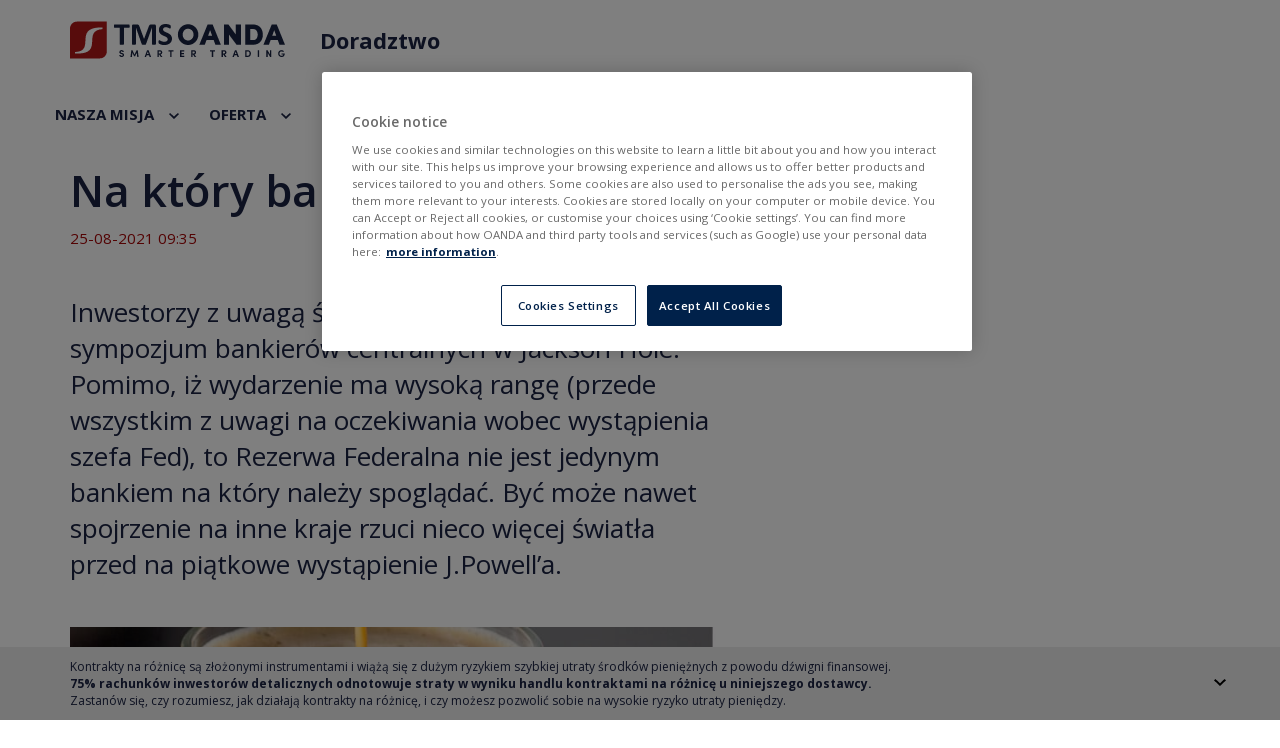

--- FILE ---
content_type: text/html; charset=utf-8
request_url: https://www.tms.pl/doradztwo/informacje-rynkowe/na-ktory-bank-centralny-spogladac
body_size: 11799
content:
<!DOCTYPE html>
<html lang="pl" dir="ltr">
<head>
    <link rel="preconnect" crossorigin href="https://www.googletagmanager.com">
    <link rel="preconnect" href="https://www.google-analytics.com">
    <link rel="preconnect" crossorigin href="https://fonts.googleapis.com">
    <link rel="preconnect" crossorigin href="https://googleads.g.doubleclick.net">
    <link rel="preconnect" href="https://sm.tms.pl">
    <link rel="preconnect" href="https://www.tms.pl">
    <link rel="preconnect" href="https://proxy.tms.pl">
    <link rel="preconnect" href="https://maxcdn.bootstrapcdn.com">
    <link rel="preconnect" href="https://code.jquery.com/">
    <link rel="preconnect" href="https://cdnjs.cloudflare.com">
    <link rel="stylesheet" media="none"
          href="https://fonts.googleapis.com/css?family=Open+Sans:300,400,400i,600,700|Roboto:400,400i,700&amp;subset=latin-ext">

    <script
            src="https://code.jquery.com/jquery-1.9.1.min.js"
            integrity="sha256-wS9gmOZBqsqWxgIVgA8Y9WcQOa7PgSIX+rPA0VL2rbQ="
            crossorigin="anonymous"
    ></script>
    <script src="https://proxy.tms.pl/g4/g4.js?4"></script>

    <!-- Latest compiled and minified CSS -->
    <link rel="stylesheet" media="none" href="https://maxcdn.bootstrapcdn.com/bootstrap/3.3.1/css/bootstrap.min.css">
    <!-- Optional theme -->
    <link rel="stylesheet" media="none"
          href="https://maxcdn.bootstrapcdn.com/bootstrap/3.3.1/css/bootstrap-theme.min.css">
    <!-- Latest compiled and minified JavaScript -->
    <script>
        dataLayer = [{
                            'event': 'info',                            'pageTitle': 'Kategoria',                            'productCategoryId': '5',                            'productCategory': 'doradztwo'                    }];
    </script>
    <!-- Global site tag (gtag.js) - Google Analytics -->
    <script async src="https://www.googletagmanager.com/gtag/js?id=G-01LQ6CPKE3"></script>
    <!--	Consent Mode -->
    <script>
        // Define dataLayer and the gtag function.
        window.dataLayer = window.dataLayer || [];
        function gtag(){dataLayer.push(arguments);}
        // Default ad_storage and analytics_storage to 'denied'.
        gtag('consent', 'default', {
            'ad_storage': 'denied',
            'analytics_storage': 'granted',
            'ad_user_data': 'denied',
            'ad_personalization': 'denied',
            'wait_for_update': 500
        });
        gtag('js', new Date());
        gtag('config', 'G-01LQ6CPKE3');
        // start analytics listener script
        const interval = setInterval(() => {
            if (typeof window.g4 !== undefined) {
                window.dispatchEvent(new Event("InitAnalytics"))
                clearInterval(interval);
            }
        }, 200);
    </script>
    <!-- Global site tag (gtag.js) - Google Analytics -->

    <!-- Google Tag Manager -->
    <script>
        window.addEventListener('load', () => {
            setTimeout(() => {
                (function (w, d, s, l, i) {
                    w[l] = w[l] || [];
                    w[l].push({
                        'gtm.start':
                            new Date().getTime(), event: 'gtm.js'
                    });
                    var f = d.getElementsByTagName(s)[0],
                        j = d.createElement(s), dl = l != 'dataLayer' ? '&l=' + l : '';
                    j.async = true;
                    j.src =
                        'https://www.googletagmanager.com/gtm.js?id=' + i + dl;
                    f.parentNode.insertBefore(j, f);
                })(window, document, 'script', 'dataLayer', 'GTM-QZT3Z');
            }, 200);
        });
    </script>
    <!-- OneTrust Cookies Consent Notice start for tms.pl -->
    <script src="https://cdn.cookielaw.org/scripttemplates/otSDKStub.js"  type="text/javascript" charset="UTF-8" data-domain-script="c73232c2-f7a9-4a55-ab65-36491223a34d" ></script>
    <script type="text/javascript">
        function OptanonWrapper() { }
    </script>
    <!-- OneTrust Cookies Consent Notice end for tms.pl -->
    <script>
        window.addEventListener('load', () => {
            setTimeout(() => {
                //<script src="https://cdn.optimizely.com/js/20902314291.js">
                const el = document.createElement('script');
                el.setAttribute('src', "https://cdn.optimizely.com/js/20902314291.js");
                document.head.append(el);
            }, 200)
        })
    </script>
		<!--[if IE]><![endif]-->
<meta http-equiv="Content-Type" content="text/html; charset=utf-8" />
<link rel="shortcut icon" href="https://www.tms.pl/sites/all/themes/tms/favicon.ico" type="image/vnd.microsoft.icon" />
<meta name="description" content="Inwestorzy z uwagą śledzą informacje wokół sympozjum bankierów centralnych w Jackson Hole. Pomimo, iż wydarzenie ma wysoką rangę (przede wszystkim z uwagi" />
	      <title>Na który bank centralny spoglądać?  | Dom Maklerski OANDA TMS Brokers - Najlepszy broker wg IC 2020</title>
	    <base href="https://www.tms.pl/">
    <meta http-equiv="X-UA-Compatible" content="IE=edge"/>
    <meta name="viewport" content="width=device-width, initial-scale=1">

    <style>
      @font-face {
        font-family: "Open Sans", "Segoe UI", Tahoma, sans-serif;;
        font-display: swap;
      }
    </style>

    <link rel="apple-touch-icon" href="https://cdn.tms.pl/sites/all/themes/tms/images/apple/apple-touch-icon-57x57.png">
    <link rel="apple-touch-icon" sizes="57x57"
          href="https://cdn.tms.pl/sites/all/themes/tms/images/apple/apple-touch-icon-57x57.png">
    <link rel="apple-touch-icon" sizes="60x60"
          href="https://cdn.tms.pl/sites/all/themes/tms/images/apple/apple-touch-icon-60x60.png">
    <link rel="apple-touch-icon" sizes="72x72"
          href="https://cdn.tms.pl/sites/all/themes/tms/images/apple/apple-touch-icon-72x72.png">
    <link rel="apple-touch-icon" sizes="76x76"
          href="https://cdn.tms.pl/sites/all/themes/tms/images/apple/apple-touch-icon-76x76.png">
    <link rel="apple-touch-icon" sizes="114x114"
          href="https://cdn.tms.pl/sites/all/themes/tms/images/apple/apple-touch-icon-114x114.png">
    <link rel="apple-touch-icon" sizes="120x120"
          href="https://cdn.tms.pl/sites/all/themes/tms/images/apple/apple-touch-icon-120x120.png">
    <link rel="apple-touch-icon" sizes="144x144"
          href="https://cdn.tms.pl/sites/all/themes/tms/images/apple/apple-touch-icon-144x144.png">
    <link rel="apple-touch-icon" sizes="152x152"
          href="https://cdn.tms.pl/sites/all/themes/tms/images/apple/apple-touch-icon-152x152.png">
    <link rel="apple-touch-icon" sizes="180x180"
          href="https://cdn.tms.pl/sites/all/themes/tms/images/apple/apple-touch-icon-180x180.png">
    <link rel="icon" type="image/png" href="https://cdn.tms.pl/sites/all/themes/tms/images/apple/favicon-32x32.png"
          sizes="32x32">
    <link rel="icon" type="image/png"
          href="https://cdn.tms.pl/sites/all/themes/tms/images/apple/android-chrome-192x192.png" sizes="192x192">
    <link rel="icon" type="image/png" href="https://cdn.tms.pl/sites/all/themes/tms/images/apple/favicon-96x96.png"
          sizes="96x96">
    <link rel="icon" type="image/png" href="https://cdn.tms.pl/sites/all/themes/tms/images/apple/favicon-16x16.png"
          sizes="16x16">
    <link rel="manifest" href="https://cdn.tms.pl/sites/all/themes/tms/images/apple/android-chrome-manifest.json">
    <meta name="msapplication-TileColor" content="#2b5797">
    <meta name="msapplication-TileImage"
          content="https://cdn.tms.pl/sites/all/themes/tms/images/apple/mstile-144x144.png">
    <meta name="theme-color" content="#ffffff">
    <meta name="apple-mobile-web-app-capable" content="yes"/>
    <meta name="apple-mobile-web-app-status-bar-style" content="black-translucent"/>


    <link rel="stylesheet" media="none" href="https://cdnjs.cloudflare.com/ajax/libs/tiny-slider/2.9.3/tiny-slider.css">
    <!--[if (lt IE 9)]>
    <script src="https://cdnjs.cloudflare.com/ajax/libs/tiny-slider/2.9.3/min/tiny-slider.helper.ie8.js" async></script>
    <![endif]-->

	<link type="text/css" rel="stylesheet" href="/sites/default/files/advagg_css/css__L3INDBCrFmdRxStsg2HQsSWg10POXt4xV2HeZTHOvC0__M7m-efi9ogeDWeDh-S6Jl6smR6Vg7Lfl7M778J2z9MM__8VHjb927_gyz7OF5j5bxuUHzvdFfgu4VL168gMz96Lc.css" media="all" />
	  <script src="https://www.tradingview-widget.com/widget/broker-rating.js?locale=pl&broker=oanda"></script>
  <script src="https://unpkg.com/@popperjs/core@2.11.8/dist/umd/popper.min.js"></script>
  <script src="https://unpkg.com/tippy.js@6"></script>
</head>
<body class="html not-front not-logged-in page-node page-node- page-node-349418 node-type-raporty-ddk-blog i18n-pl" >
<script>
    window.addEventListener('load', () => {
        setTimeout(() => {
            //<script async defer crossorigin="anonymous" src="https://connect.facebook.net/en_US/sdk.js">
            const el = document.createElement('script');
            el.setAttribute('src', "https://connect.facebook.net/en_US/sdk.js");
            el.setAttribute('async', 'async');
            el.setAttribute('defer', 'defer');
            el.setAttribute('crossorigin', 'anonymous')
            document.body.append(el);
        }, 200)
    })
</script>

<!-- Google Tag Manager (noscript) -->
<noscript>
    <iframe src="https://www.googletagmanager.com/ns.html?id=GTM-QZT3Z" height="0" width="0"
            style="display:none;visibility:hidden"></iframe>
</noscript>
<!-- End Google Tag Manager (noscript) -->


<div class="relative without-submenu">
      <section class="header-section--consulting consulting-header-simple">
        <div class="header-block">
          
<header class="header-doradztwo-page hide-submenu">
    <div class="container top-bar-header-wraper z-index--1">
        <div id="top-bar-header" class="row">
            <div class="col-xs-6 logo-col">
                <div id="left-header">
                    <a href="https://www.tms.pl/" id="logo" rel="index" title="Dom Maklerski TMS Brokers">
                        <img class="tms-logo-blue" src="https://proxy.tms.pl/images/tms-oanda-logo/tms_oanda_logo.svg?v=t2"
                             alt="Dom Maklerski TMS Brokers">
                        <img class="tms-logo-white" src="https://proxy.tms.pl/images/tms-oanda-logo/tms_oanda_logo_inverted.svg?v=t2"
                             alt="Dom Maklerski TMS Brokers">
                    </a>
                    <p class="motto dark">Doradztwo</p>
                </div>
            </div>
            <div class="col-xs-6 menu-col">
                <div id="right-header">
                    <a class="btn-account open-popup-link dark">
                        <div class="menu-button menu-doradztwo">
                            <div class="menu-icon">
                                <span></span>
                                <span></span>
                                <span></span>
                            </div>
                        </div>
                    </a>
                </div>
            </div>
        </div>
    </div>
    <div id="menu" class="dark">
        <div class="container">
            <div class="block block-menu-block clearfix">
                <div>
                    <ul class="menu nav">
                        <li class="dissable-padding-left"><a class="scrollText" href="#about-doradztwo">NASZA MISJA</a></li>
                        <li><a class="scrollText" href="#configurator-wrapper">OFERTA</a></li>
<!--                        <li><a href="/doradztwo/blog">BLOG</a></li>-->
                        <li><a href="/doradztwo/informacje-rynkowe">INFORMACJE RYNKOWE</a></li>
                        <li><a href="/doradztwo/dane-rynkowe">DANE RYNKOWE</a></li>
                        <li><a href="/kantor">KANTOR</a></li>
                        <li><a class="scrollText" href="#questions-doradztwo">KONTAKT</a></li>
                    </ul>
                </div>
            </div>
        </div>
    </div>
    <div class="menu-mobile menu-doradztwo">
        <button type="button" class="close-popup menu-doradztwo"></button>
        <div class="loginPopup-logo">
          <img src="https://proxy.tms.pl/images/tms-oanda-logo/tms_oanda_logo.svg?v=t2"
                                          alt="Dom Maklerski TMS Brokers"></div>
        <div class="block block-menu-block clearfix">
            <div>
                <ul class="menu nav">
                    <li class="dissable-padding-left"><a class="scrollText" href="#about-doradztwo">NASZA MISJA</a></li>
                    <li><a class="scrollText" href="#configurator-wrapper">OFERTA</a></li>
                    <li><a href="/doradztwo/blog">BLOG</a></li>
                    <li><a href="/doradztwo/informacje-rynkowe">INFORMACJE RYNKOWE</a></li>
                    <li><a href="/doradztwo/dane-rynkowe">DANE RYNKOWE</a></li>
                    <li><a class="scrollText" href="#questions-doradztwo">KONTAKT</a></li>
                </ul>
            </div>
        </div>
    </div>
</header>

        </div>
    </section>

  
  <section id="container" class="clearfix">
    <div class="container">
			
      <section id="content" class="clearfix">
                
        <header>
          
                                      </header>

        
            
    <article class="node node-raporty-ddk-blog">
      <div class="row">
        <div class="col-xs-12">

                      <h1>Na który bank centralny spoglądać? </h1>
          <span property="dc:title" content="Na który bank centralny spoglądać? " class="rdf-meta element-hidden"></span>            <div class="info">
              25-08-2021 09:35            </div>
        </div>
    </div>
    <div class="row relative">
        <div class="col-xs-12 col-md-7 margin-top-tms-blog">
                        <div class="lead"><div class="field field-name-field-lead field-type-text-long field-label-hidden"><div class="field-items"><div class="field-item odd">Inwestorzy z uwagą śledzą informacje wokół sympozjum bankierów centralnych w Jackson Hole. Pomimo, iż wydarzenie ma wysoką rangę (przede wszystkim z uwagi na oczekiwania wobec wystąpienia szefa Fed), to Rezerwa Federalna nie jest jedynym bankiem na który należy spoglądać. Być może nawet spojrzenie na inne kraje rzuci nieco więcej światła przed na piątkowe wystąpienie J.Powell’a. </div></div></div></div>
                    <div class="field field-name-field-image field-type-image field-label-hidden"><div class="field-items"><div class="field-item odd"><img typeof="foaf:Image" class="img-responsive lazyload" src="https://cdn.tms.pl/sites/default/files/images/25-08-2021/kawa_filizanka_2.jpg" loading="lazy" width="760" height="200" alt="Na który bank centralny spoglądać? "  /></div></div></div>                    <div class="field field-name-body field-type-text-with-summary field-label-hidden"><div class="field-items"><div class="field-item odd" property="content:encoded"><p>Relatywny brak istotnych publikacji makroekonomicznych w bieżącym tygodniu podsyca oczekiwania przed piątkowym wystąpieniem szefa Rezerwy Federalnej w trakcie sympozjum w Jackson Hole. Rynek będzie uważnie analizował wystąpienie Powella w związku z niepewną sytuacją epidemiczną w USA (dynamiczne wzrosty zachorowań na COVID19) i kryjącym się za tym ryzykiem dla odbicia gospodarczego. Wokół tego, czy prezes rzeczywiście dostarczy szczegółów na temat taperingu narasta wiele niepewności. Coraz częściej na rynku mówi się o możliwym wstrzymaniu się z decyzjami do wrześniowego posiedzenia FOMC, a więc przyjęcie znanej skądinąd strategii „wait and see”.</p>
<p>Pewnym wzorem (choć przy zachowaniu skali) dla Fed może być RBNZ. Bank centralny Nowej Zelandii wstrzymał się z zapowiadaną podwyżką stóp procentowych w trakcie ostatniego posiedzenia. Konsensus zakładał ruch w górę o 25 punktów bazowych, ale RBNZ powołał się na niepewną sytuację gospodarczą i takiej decyzji nie podjął. Zdaniem przedstawiciela banku Hawkesby’ego niefortunna dla takiej decyzji była by również data. W dniu posiedzenia rząd wprowadził bowiem znaczące restrykcji epidemiczne. Nie oznacza to zatem, że RBNZ rezygnuje z podwyżek, ale odsuwa je w czasie. Być może nawet przy okazji kolejnej podwyżki zwiększy krok, żeby zrekompensować brak podwyżki w sierpniu, niemniej zdaniem władz monetarnych obecnie moment nie był komfortowy dla takich decyzji.</p>
<p>Rosnąca liczba zachorowań na COVID19 w USA również może być swego rodzaju hamulcem dla śmielszych decyzji Fed ws. ograniczania skali skupu aktywów. We wtorek w USA odnotowane 150 tys. nowych przypadków zachorowań, a ścieżka 7-dniowej średniej wyraźnie się wyostrza. Znany z gołębiego podejścia do polityki pieniężnej Powell może wykorzystać tą sytuację do odłożenia w czasie publikacji szczegółów taperingu.</p>
<p>Bankiem centralnym, który przyjął strategię obserwacji wydarzeń jest również NBP. Na krajową instytucję nie oglądają się jednak lokalni rywale. We wtorek MNB podjął decyzję o podniesieniu głównej stopy procentowej do 1,5 proc., co z zadowoleniem przyjęli inwestorzy. Widzimy, że rynek pozytywne spogląda na waluty krajów, gdzie normalizacja polityki pieniężnej już się rozpoczęła, co skutkuje słabością złotego (kapitał chcący utrzymać ekspozycję na region płynie na inne waluty). Złoty pozostaje jednak stabilny w swojej słabości i w środę utrzymuje się w okolicy poziomów odniesienia, kwotowany następująco: 4,57 za euro, 3,8920 za dolara oraz 5.34 w relacji do funta.</p>
</div></div></div>
                                

        </div>

        <div class="col-xs-12 col-md-5">
            <div class="row node-sidebar">
                              <div class="col-xs-12">
                                                    </div>
            </div>
        </div>
    </div>             <div class="col-xs-12 disclaimer">
                <small class="disclaimer-trigger">
                    Zastrzeżenia prawne
                </small>
                <div class="disclaimer-content">
                  <div class="field field-name-field-legal-reservations field-type-text-long field-label-hidden"><div class="field-items"><div class="field-item odd">Niniejsza publikacja została przygotowany przez Dom
            Maklerski
            TMS Brokers S.A. (“TMS Brokers”) z siedzibą w Warszawie,
            ul.
            Złota 59 00-120 Warszawa, wpisaną do rejestru
            przedsiębiorców
            przez Sąd Rejonowy dla m. st. Warszawy w Warszawie XII
            Wydział
            Gospodarczy Krajowego Rejestru Sądowego pod numerem KRS
            0000204776, NIP 526.27.59.131, kapitał w wysokości
            3,537,560
            PLN, w całości wpłacony, działający zgodnie z ustawą z
            dnia
            29
            lipca 2005 r. o obrocie instrumentami finansowymi,
            wyłącznie
            na
            potrzeby klientów TMS Brokers.
     
            TMS Brokers podlega nadzorowi Komisji Nadzoru
            Finansowego na
            podstawie zezwolenia z dnia 26 kwietnia 2004 r.
            (KPWiG-4021-54-1/2004)
        
            Niniejsza publikacja jest publikacją handlową w
            rozumieniu
            art.
            36 ust. 2 Rozporządzenia delegowanego Komisji (UE)
            2017/565
            z
            dnia 25 kwietnia 2016 r. uzupełniającego dyrektywę
            Parlamentu
            Europejskiego i Rady 2014/65/UE w odniesieniu do wymogów
            organizacyjnych i warunków prowadzenia działalności
            przez
            firmy
            inwestycyjne oraz pojęć zdefiniowanych na potrzeby tej
            dyrektywy.
        
            Odbiorcy, tej publikacji przed podjęciem jakiekolwiek
            decyzji
            inwestycyjnej na podstawie niniejszej publikacji powinni
            zasięgnąć opinii doradcy finansowego.
        
            TMS Brokers przy sporządzaniu niniejszej publikacji nie
            uwzględniał indywidualnych potrzeb i sytuacji danego
            inwestora.
            Inwestycje oraz usługi przedstawione lub zawarte w
            niniejszym
            dokumencie mogą nie być dla konkretnego inwestora
            odpowiednie,
            dlatego w razie wątpliwości dotyczących takich
            inwestycji,
            bądź
            usług inwestycyjnych zaleca się konsultację z
            niezależnym
            doradcą inwestycyjnym
        
            Odbiorca niniejszego raportu musi dokonać własnej oceny,
            czy
            inwestycja w jakikolwiek instrument, do którego
            niniejsza
            publikacja się odnosi jest dla niego odpowiednia w
            oparciu o
            korzyści i ryzyka w nim zawarte biorąc pod uwagę jego
            własną
            strategię oraz sytuację prawną i finansową.
        
            Żadna z informacji przedstawionych w niniejszej
            publikacji
            nie
            stanowi porady inwestycyjnej, prawnej, księgowej czy
            podatkowej
            lub oświadczenia, że jakakolwiek strategia inwestycyjna
            jest
            adekwatna lub odpowiednia z względu na indywidualne
            okoliczności
            dotyczące odbiorcy, jak również nie stanowi w żaden inny
            sposób
            osobistej rekomendacji. TMS Brokers nie świadczy usług
            doradztwa
            podatkowego związanych z inwestowaniem w instrumenty
            finansowe i
            zaleca skontaktowanie się z niezależnym doradcą
            podatkowym.
        
            Niniejsza publikacja ma jedynie informacyjny charakter
            i:
        
            (i) nie stanowi ani nie tworzy części oferty sprzedaży,
            subskrypcji lub zaproszenia do nabycia lub subskrypcji
            jakichkolwiek instrumentów finansowych,
        
            (ii) nie ma na celu oferowania nabycia lub zapisu ani
            nakłaniania do nabycia lub zapisu na jakiekolwiek
            instrumenty
            finansowe
        
            (iii) nie stanowi reklamy jakichkolwiek instrumentów
            finansowych
        
            Niniejsza publikacja została sporządzona z zachowaniem
            należytej
            staranności, rzetelności oraz zasad obiektywizmu w
            oparciu o
            ogólnodostępne informacje. Informacje i opinie zawarte w
            niniejszym dokumencie zostały zebrane lub opracowane
            przez
            TMS
            Brokers w oparciu o źródła uznawane za wiarygodne,
            jednakże
            TMS
            Brokers oraz podmioty z nim powiązane nie ponoszą
            odpowiedzialności za wszelkie niedokładności lub
            pominięcia.
            Niniejszy dokument wyraża wiedzę oraz poglądy jego
            autorów,
            według stanu na dzień sporządzenia.
        
            Wyniki osiągnięte w przeszłości nie powinny być
            traktowane
            jako
            wskazanie, czy gwarancja przyszłych wyników. TMS Brokers
            nie
            ponosi odpowiedzialności za decyzje inwestycyjne podjęte
            na
            podstawie niniejszej publikacji ani za szkody poniesione
            w
            wyniku decyzji inwestycyjnych na podstawie niniejszej
            publikacji.
        
            Data na pierwszej stronie niniejszej publikacji jest
            datą
            sporządzenia i jej opublikowania.
        
            Kontrakty CFD są złożonymi instrumentami i wiążą się z
            dużym ryzykiem szybkiej utraty środków pieniężnych z
            powodu dźwigni finansowej. 77% rachunków inwestorów
            detalicznych
            odnotowuje straty w wyniku handlu kontraktami CFD u
            niniejszego
            dostawcy. Zastanów się, czy rozumiesz, jak działają
            kontrakty CFD,
            i czy możesz pozwolić sobie na wysokie ryzyko utraty
            pieniędzy.
        
            Szczegółowe informacje dotyczące TMS Brokers, zasad
            sporządzania
            i rozpowszechniania rekomendacji, źródeł informacji,
            określenia
            odbiorców rekomendacji, terminologii fachowej,
            konfliktów
            interesów, jak również częstotliwości wydawania i
            ważności
            rekomendacji, wskazane zostały na stronach internetowych
            www.tms.pl w części
            https://www.tms.pl/zastrzezenia-prawne
    </div></div></div>                </div>
            </div>
                    </div>
    </div>
    </article>
<div class="block block-go4x-blocks clearfix">
			
	<div id="consulting-page-widget">
    <div class="consulting-widget">
        <a class="consulting-widget__icon" href="tel:+48887808868">
            <span class="tel icon"></span>
            <span class="tel description">Zadzwoń</span>
        </a>
        <a class="consulting-widget__icon" href="/doradztwo/informacje-rynkowe">
            <span class="m-information icon"></span>
            <span class="m-information description">Informacje</span>
        </a>
        <a class="consulting-widget__icon" href="/doradztwo/dane-rynkowe">
            <span class="m-data icon"></span>
            <span class="m-data description">Dane</span>
        </a>
    </div>
</div></div>
      </section>
          </div>
  </section>

  ﻿
<footer id="footer" >
            <div class="container">

            <div class="row">
                <div class="col-md-12">
                    <div class="submenu-footer">
                                                                                      <div class="block block-tms-popup clearfix">
			
	
</div><div class="block block-tms-popup clearfix">
			
	
</div>
                                                            </div>
                </div>
            </div>

            <div class="row footer-links">
                <div class="col-md-12">
                    <div class="footer-links-wrapper">
                        <div class="social-media-block">
                            <a class="item facebook" href="https://www.facebook.com/oandatms"></a>
                            <a class="item twitter" href="https://twitter.com/oanda_tms"></a>
                            <a class="item instagram" href="https://www.linkedin.com/company/dom-maklerski-tms-brokers-s-a-"></a>
                        </div>
                        <ul class="menu-footer-down">
                            <li><a href="/disclaimer" title="Disclaimer">Disclaimer</a></li>
                            <li><a href="/zastrzezenia-prawne" title="Informacje prawne">Informacje prawne</a></li>
                            <li><a href="/rodo" title="RODO">RODO</a></li>
                            <li><a href="/polityka-cookies" title="Polityka prywatności">Polityka prywatności</a></li>
                            <li><a href="/deklaracja-dostepnosci-dla-ekosystemu-oanda-tms-brokers-sa" title="Deklaracja dostepnosci dla ekosystemu oanda tms brokers sa">Deklaracja dostępności</a></li>
                            <li>@ Copyright 2026 OANDA TMS Brokers S.A.</li>
                        </ul>
                    </div>
                </div>
            </div>
        </div>

        <div id="swl-links-section" class="container swl-links-section">
            <div class="row">
                <div class="col-md-12">
                                <div class="swl-links"></div>                </div>
            </div>
        </div>

    

  
  <div class="disclaimer">
        <div class="container">
            <div class="row">
                <div class="col-md-12">
									<div class="view view-disclaimer-view view-id-disclaimer_view view-display-id-block view-dom-id-8cee11255a0aaee789f4e28cc491e181">
        
  
    <div class="view-content clearfix">
    <div class="views-row views-row-1 views-row-odd views-row-first views-row-last">
      
          <p>Ostrzeżenie o ryzyku: Transakcje Forex i kontrakty oparte na dźwigni finansowej są wysoce ryzykowne dla Twojego kapitału, ponieważ straty mogą przewyższyć depozyt. Dlatego też, kontrakty na różnicę oraz Forex mogą nie być odpowiednie dla wszystkich inwestorów. Upewnij się, że rozumiesz związane z nimi ryzyka i jeśli jest to konieczne zasięgnij niezależnej porady. Informacje zawarte na tej witrynie internetowej nie są skierowane do odbiorców konkretnego kraju i nie są przeznaczone do dystrybucji do państw, w których dystrybucja albo użytkowanie tych informacji byłyby niezgodne z lokalnym prawem, wymogami i regulacjami.</p>
<p>OANDA TMS Brokers S.A. z siedzibą w Warszawie, Warsaw UNIT, Daszyńskiego 1, 00-843 Warszawa, wpisana do rejestru przedsiębiorców przez Sąd Rejonowy dla m. st. Warszawy w Warszawie, XIII Wydział Gospodarczy Krajowego Rejestru Sądowego pod numerem KRS 0000204776, NIP 5262759131, Kapitał zakładowy: 3,537,560 zł opłacony w całości. OANDA TMS Brokers S.A. podlega nadzorowi Komisji Nadzoru Finansowego na podstawie zezwolenia z dnia 26 kwietnia 2004 r. (KPWiG-4021-54-1/2004).</p>
<hr />
<p><strong>Wariant usługowy Stocks oferowany jest w ramach sprzedaży krzyżowej wraz z wariantem usługowym CFD. Szczegółowe informacje dotyczące ryzyk wynikających z poszczególnych usług oferowanych w ramach sprzedaży krzyżowej oraz informacje o kosztach i opłatach związanych z tymi usługami dostępne są na stronie internetowej OANDA TMS Brokers w sekcji Dokumenty.</strong></p>
<hr />
<p><strong>Kontrakty na różnicę są złożonymi instrumentami i wiążą się z dużym ryzykiem szybkiej utraty środków pieniężnych z powodu dźwigni finansowej. 75% rachunków inwestorów detalicznych odnotowuje straty w wyniku handlu kontraktami na różnicę u niniejszego dostawcy. Zastanów się, czy rozumiesz, jak działają kontrakty na różnicę, i czy możesz pozwolić sobie na wysokie ryzyko utraty pieniędzy.</strong></p>
    </div>
  </div>
  
  
  
  
  
  </div>                </div>
            </div>
        </div>
  </div>
</footer>


      <div class="sticky-disclaimer">
        <div class="container">
          <div class="row">
            <div class="col-md-12 sticky-wrapper">
              <div class="content px-0">
                <div class="desktop-disclaimer">
                  <div class="long">
                    Kontrakty na różnicę są złożonymi instrumentami i wiążą się z dużym ryzykiem szybkiej utraty środków pieniężnych z powodu dźwigni finansowej.
                  </div>
                  <div class="short">
                  <strong>75% rachunków inwestorów detalicznych odnotowuje straty w wyniku handlu kontraktami na różnicę u niniejszego dostawcy.</strong>
                  </div>
                  <div class="long">
                    Zastanów się, czy rozumiesz, jak działają kontrakty na różnicę, i czy możesz pozwolić sobie na wysokie ryzyko utraty pieniędzy.
                  </div>
                </div>

                <div class="mobile-disclaimer">
                  <div class="long">
                    Kontrakty na różnicę są złożonymi instrumentami i wiążą się z dużym ryzykiem szybkiej utraty środków pieniężnych z powodu dźwigni finansowej.
                  </div>
                  <div class="short">
                    <strong>75% rachunków inwestorów detalicznych odnotowuje straty</strong>
                  </div>
                  <div class="long">
                    w wyniku handlu kontraktami na różnicę u niniejszego dostawcy. Zastanów się, czy rozumiesz, jak działają kontrakty na różnicę, i czy możesz pozwolić sobie na wysokie ryzyko utraty pieniędzy.
                  </div>
                </div>
              </div>
              <div class="btn-arrow"></div>
            </div>
          </div>
        </div>
      </div>
    
<div id="shadow"></div>
<div id="popup-demo" class="my-popup"></div>
<div id="popup-app" class="popups">
    <div class="popup-wrapper">
        <span class="close-popup"></span>
        <div class="column-wrapper">
            <div class="column column-left">
                <img alt="app" class="lazyload" data-src="/sites/all/themes/tms/images/popup-app.png"
                >
            </div>
            <div class="column column-right">
							<div id="popup-sms-link-wrapper"><form action="/doradztwo/informacje-rynkowe/na-ktory-bank-centralny-spogladac" method="post" id="tms-lead-sms-app-link-form" accept-charset="UTF-8"><div>    <h2>
        Śledź kursy online<br>
        prosto na telefonie.<br>
        Pobierz aplikację<br>
        TMS Brokers
    </h2>
    <h5>
        Podaj swój numer telefonu,<br>
        wyślemy Ci link do pobrania:
    </h5>
    <div class="form-horizontal">
        <div class="form-group">
          <div class="form-type-textfield form-item-phonePrefix form-item form-group">
  <label for="edit-phoneprefix"> <span class="form-required" title="To pole jest wymagane.">*</span></label>
 <input class="form-control form-text required" type="text" id="edit-phoneprefix" name="phonePrefix" value="+48" size="5" maxlength="128" />
</div>
        </div>
        <div class="form-group">
          <div class="form-type-textfield form-item-phone form-item form-group">
  <label for="edit-phone"> <span class="form-required" title="To pole jest wymagane.">*</span></label>
 <input placeholder="Podaj numer telefonu" class="form-control form-text required" type="text" id="edit-phone" name="phone" value="" size="10" maxlength="128" />
</div>
        </div>
        <div class="form-group">
          <input type="hidden" name="popup" value="1" />
<input type="hidden" name="popup-global" value="" />
<input type="hidden" name="mobile" value="" />
<input type="hidden" name="form_build_id" value="form-td_NYuaXs01Pq9XJERCMRdkO5EFi2TvYy9ONZ84ZIgE" />
<input type="hidden" name="form_id" value="tms_lead_sms_app_link_form" />
<button class="btn btn-lg btn-green btn btn-default form-submit" id="edit-submit" name="op" value="Wypróbuj »" type="submit">Wypróbuj »</button>
        </div>
    </div>

</div></form></div>            </div>
        </div>
    </div>
</div>
<div id="thxpage-replace-div" class="popups">
</div>

</div>
<script src="/sites/default/files/advagg_js/js__eYt9S7e0x3xf0LW3q3uRCG_tW2Y8Lm8nsj1vDI4KTAQ__0MtuZyP7tCOXP7x2XuQH-cpYC5YPrRePy5Yifx6DjCQ__8VHjb927_gyz7OF5j5bxuUHzvdFfgu4VL168gMz96Lc.js"></script>
<script src="/sites/default/files/advagg_js/js__kdd5Thaj7juApAVw06XAeHZlemKivpADqsN8FlfnNgw__2bstiXefuSMnhCGKlBD-yae_8enSLTQODk_uySyNdJs__8VHjb927_gyz7OF5j5bxuUHzvdFfgu4VL168gMz96Lc.js"></script>
<script src="/sites/default/files/advagg_js/js__5QmRGkQmwtcTHlHfsI4fn9zCRoVZXherF15h9i2_P0M__6aGC9OfkQQU0VG7HwFcohSkiTHdeJiF-aeuTSA7i0RY__8VHjb927_gyz7OF5j5bxuUHzvdFfgu4VL168gMz96Lc.js"></script>
<script src="/sites/default/files/advagg_js/js__j9c4Io_bUtMbJJhxxb3VUc9rfhiZCOUgPBSo35wTy5k__6I7o28L9vyXTDu94fu88w8PP_QQIK6ShLodAKpNqejs__8VHjb927_gyz7OF5j5bxuUHzvdFfgu4VL168gMz96Lc.js"></script>
<script>jQuery.extend(Drupal.settings, {"basePath":"\/","pathPrefix":"","setHasJsCookie":0,"ajaxPageState":{"theme":"tms","theme_token":"c7QNIhd7mhbxEAm3ypb-wXuPO811lyz3NpW4_SCwb98","jquery_version":"1.9","css":{"modules\/system\/system.base.css":1,"sites\/all\/modules\/date\/date_repeat_field\/date_repeat_field.css":1,"sites\/all\/modules\/field_hidden\/field_hidden.css":1,"sites\/all\/modules\/ckeditor\/css\/ckeditor.css":1,"sites\/all\/modules\/ctools\/css\/ctools.css":1,"sites\/all\/modules\/custom\/dp_cookies\/css\/styles.css":1,"sites\/all\/modules\/custom\/go4x_payment\/css\/payment.css":1,"sites\/all\/modules\/custom\/tms_trading_view\/css\/container.css":1,"sites\/all\/modules\/addtoany\/addtoany.css":1,"sites\/all\/themes\/tms\/dist\/css\/global.css":1},"js":{"sites\/all\/modules\/jquery_update\/replace\/jquery\/1.9\/jquery.js":1,"misc\/jquery-extend-3.4.0.js":1,"misc\/jquery-html-prefilter-3.5.0-backport.js":1,"misc\/jquery.once.js":1,"misc\/drupal.js":1,"sites\/all\/modules\/jquery_update\/replace\/ui\/external\/jquery.cookie.js":1,"sites\/all\/modules\/jquery_update\/replace\/misc\/jquery.form.js":1,"misc\/form-single-submit.js":1,"misc\/ajax.js":1,"sites\/all\/modules\/jquery_update\/js\/jquery_update.js":1,"public:\/\/languages\/pl_nf2CRJAajtXmsGZVf3AX4lG-eej2ByxRN8TUUjHs08s.js":1,"sites\/all\/modules\/custom\/dp_cookies\/js\/scripts.js":1,"misc\/progress.js":1,"sites\/all\/modules\/custom\/tms_trading_view\/js\/dist\/main.min.js":1,"sites\/all\/themes\/tms\/js\/libraries\/jquery.prettyPhoto.js":1,"sites\/all\/modules\/custom\/tms_lead\/popup.js":1,"sites\/all\/themes\/tms\/js\/libraries\/simple-lightbox.min.js":1,"sites\/all\/themes\/tms\/js\/libraries\/lazysizes.min.js":1,"sites\/all\/themes\/tms\/js\/libraries\/respond.min.js":1,"sites\/all\/themes\/tms\/js\/libraries\/jquery-ui.min.js":1,"sites\/all\/themes\/tms\/js\/libraries\/bootstrap.js":1,"sites\/all\/themes\/tms\/js\/libraries\/slick.min.js":1,"sites\/all\/themes\/tms\/js\/libraries\/aos.js":1,"sites\/all\/themes\/tms\/js\/libraries\/md5.js":1,"sites\/all\/themes\/tms\/dist\/js\/google-analytics.min.js":1,"sites\/all\/themes\/tms\/dist\/js\/global.min.js":1,"sites\/all\/themes\/tms\/dist\/js\/main.min.js":1,"sites\/all\/themes\/tms\/dist\/js\/tabs.min.js":1,"sites\/all\/themes\/tms\/dist\/js\/frontpage.min.js":1,"sites\/all\/themes\/tms\/dist\/js\/node.min.js":1}},"BaseUrl":"http:\/\/www.tms.pl","tms":{"node":"raporty_ddk_blog"},"better_exposed_filters":{"views":{"disclaimer_view":{"displays":{"block":{"filters":[]}}}}},"ajax":{"edit-submit":{"callback":"tms_lead_sms_app_link_form_callback","wrapper":"popup-sms-link-wrapper","method":"html","progress":{"type":"none"},"event":"mousedown","keypress":true,"prevent":"click","url":"\/system\/ajax","submit":{"_triggering_element_name":"op","_triggering_element_value":"Wypr\u00f3buj \u00bb"}}},"urlIsAjaxTrusted":{"\/system\/ajax":true,"\/doradztwo\/informacje-rynkowe\/na-ktory-bank-centralny-spogladac":true}});</script>

    <div id="notification-bell" style="display: none">
        <div class="notification-tooltip">
            <p class="granted">
                Powiadomienia przeglądarkowe są włączone.
            </p>
            <p class="denied">
                Powiadomienia przeglądarkowe są wyłączone, włącz je
                ponownie w ustawieniach swojej przeglądarki.
            </p>
        </div>
        <div class="image"></div>
        <span class="status-indicator"></span>
    </div>


<div class="hidden">
    <script type="text/javascript">
        window._smid = "1onyh4ktr3j8a9nf";
        window._smcustom = true;
        window._smbanners = true;

        window.addEventListener("load", function () {
            setTimeout(function () {
                (function () {
                    var sm = document.createElement('script');
                    sm.type = 'text/javascript';
                    sm.async = true;
                    sm.src = ('https:' == document.location.protocol ? 'https://' : 'http://') + 'sm.tms.pl/static/sm.js';
                    var s = document.getElementsByTagName('script')[0];
                    s.parentNode.insertBefore(sm, s);
                })();
            }, 500);
        });
    </script>
    <input type="hidden" name="tmsMobileAppUrl"
           value="">
</div>


<script>
    document.addEventListener("DOMContentLoaded", function () {
        document.querySelectorAll('[media="none"]').forEach(function (element) {
            element.setAttribute("media", "all");
        });
    });
</script>
<script src="https://www.google.com/recaptcha/api.js?render=6Lf6D_oUAAAAAHTPvuKcCvm-Ito4r_PY-eqrruSP" async></script>

</body>
</html>


--- FILE ---
content_type: text/html; charset=utf-8
request_url: https://www.google.com/recaptcha/api2/anchor?ar=1&k=6Lf6D_oUAAAAAHTPvuKcCvm-Ito4r_PY-eqrruSP&co=aHR0cHM6Ly93d3cudG1zLnBsOjQ0Mw..&hl=en&v=PoyoqOPhxBO7pBk68S4YbpHZ&size=invisible&anchor-ms=20000&execute-ms=30000&cb=eawofzu73uaz
body_size: 48747
content:
<!DOCTYPE HTML><html dir="ltr" lang="en"><head><meta http-equiv="Content-Type" content="text/html; charset=UTF-8">
<meta http-equiv="X-UA-Compatible" content="IE=edge">
<title>reCAPTCHA</title>
<style type="text/css">
/* cyrillic-ext */
@font-face {
  font-family: 'Roboto';
  font-style: normal;
  font-weight: 400;
  font-stretch: 100%;
  src: url(//fonts.gstatic.com/s/roboto/v48/KFO7CnqEu92Fr1ME7kSn66aGLdTylUAMa3GUBHMdazTgWw.woff2) format('woff2');
  unicode-range: U+0460-052F, U+1C80-1C8A, U+20B4, U+2DE0-2DFF, U+A640-A69F, U+FE2E-FE2F;
}
/* cyrillic */
@font-face {
  font-family: 'Roboto';
  font-style: normal;
  font-weight: 400;
  font-stretch: 100%;
  src: url(//fonts.gstatic.com/s/roboto/v48/KFO7CnqEu92Fr1ME7kSn66aGLdTylUAMa3iUBHMdazTgWw.woff2) format('woff2');
  unicode-range: U+0301, U+0400-045F, U+0490-0491, U+04B0-04B1, U+2116;
}
/* greek-ext */
@font-face {
  font-family: 'Roboto';
  font-style: normal;
  font-weight: 400;
  font-stretch: 100%;
  src: url(//fonts.gstatic.com/s/roboto/v48/KFO7CnqEu92Fr1ME7kSn66aGLdTylUAMa3CUBHMdazTgWw.woff2) format('woff2');
  unicode-range: U+1F00-1FFF;
}
/* greek */
@font-face {
  font-family: 'Roboto';
  font-style: normal;
  font-weight: 400;
  font-stretch: 100%;
  src: url(//fonts.gstatic.com/s/roboto/v48/KFO7CnqEu92Fr1ME7kSn66aGLdTylUAMa3-UBHMdazTgWw.woff2) format('woff2');
  unicode-range: U+0370-0377, U+037A-037F, U+0384-038A, U+038C, U+038E-03A1, U+03A3-03FF;
}
/* math */
@font-face {
  font-family: 'Roboto';
  font-style: normal;
  font-weight: 400;
  font-stretch: 100%;
  src: url(//fonts.gstatic.com/s/roboto/v48/KFO7CnqEu92Fr1ME7kSn66aGLdTylUAMawCUBHMdazTgWw.woff2) format('woff2');
  unicode-range: U+0302-0303, U+0305, U+0307-0308, U+0310, U+0312, U+0315, U+031A, U+0326-0327, U+032C, U+032F-0330, U+0332-0333, U+0338, U+033A, U+0346, U+034D, U+0391-03A1, U+03A3-03A9, U+03B1-03C9, U+03D1, U+03D5-03D6, U+03F0-03F1, U+03F4-03F5, U+2016-2017, U+2034-2038, U+203C, U+2040, U+2043, U+2047, U+2050, U+2057, U+205F, U+2070-2071, U+2074-208E, U+2090-209C, U+20D0-20DC, U+20E1, U+20E5-20EF, U+2100-2112, U+2114-2115, U+2117-2121, U+2123-214F, U+2190, U+2192, U+2194-21AE, U+21B0-21E5, U+21F1-21F2, U+21F4-2211, U+2213-2214, U+2216-22FF, U+2308-230B, U+2310, U+2319, U+231C-2321, U+2336-237A, U+237C, U+2395, U+239B-23B7, U+23D0, U+23DC-23E1, U+2474-2475, U+25AF, U+25B3, U+25B7, U+25BD, U+25C1, U+25CA, U+25CC, U+25FB, U+266D-266F, U+27C0-27FF, U+2900-2AFF, U+2B0E-2B11, U+2B30-2B4C, U+2BFE, U+3030, U+FF5B, U+FF5D, U+1D400-1D7FF, U+1EE00-1EEFF;
}
/* symbols */
@font-face {
  font-family: 'Roboto';
  font-style: normal;
  font-weight: 400;
  font-stretch: 100%;
  src: url(//fonts.gstatic.com/s/roboto/v48/KFO7CnqEu92Fr1ME7kSn66aGLdTylUAMaxKUBHMdazTgWw.woff2) format('woff2');
  unicode-range: U+0001-000C, U+000E-001F, U+007F-009F, U+20DD-20E0, U+20E2-20E4, U+2150-218F, U+2190, U+2192, U+2194-2199, U+21AF, U+21E6-21F0, U+21F3, U+2218-2219, U+2299, U+22C4-22C6, U+2300-243F, U+2440-244A, U+2460-24FF, U+25A0-27BF, U+2800-28FF, U+2921-2922, U+2981, U+29BF, U+29EB, U+2B00-2BFF, U+4DC0-4DFF, U+FFF9-FFFB, U+10140-1018E, U+10190-1019C, U+101A0, U+101D0-101FD, U+102E0-102FB, U+10E60-10E7E, U+1D2C0-1D2D3, U+1D2E0-1D37F, U+1F000-1F0FF, U+1F100-1F1AD, U+1F1E6-1F1FF, U+1F30D-1F30F, U+1F315, U+1F31C, U+1F31E, U+1F320-1F32C, U+1F336, U+1F378, U+1F37D, U+1F382, U+1F393-1F39F, U+1F3A7-1F3A8, U+1F3AC-1F3AF, U+1F3C2, U+1F3C4-1F3C6, U+1F3CA-1F3CE, U+1F3D4-1F3E0, U+1F3ED, U+1F3F1-1F3F3, U+1F3F5-1F3F7, U+1F408, U+1F415, U+1F41F, U+1F426, U+1F43F, U+1F441-1F442, U+1F444, U+1F446-1F449, U+1F44C-1F44E, U+1F453, U+1F46A, U+1F47D, U+1F4A3, U+1F4B0, U+1F4B3, U+1F4B9, U+1F4BB, U+1F4BF, U+1F4C8-1F4CB, U+1F4D6, U+1F4DA, U+1F4DF, U+1F4E3-1F4E6, U+1F4EA-1F4ED, U+1F4F7, U+1F4F9-1F4FB, U+1F4FD-1F4FE, U+1F503, U+1F507-1F50B, U+1F50D, U+1F512-1F513, U+1F53E-1F54A, U+1F54F-1F5FA, U+1F610, U+1F650-1F67F, U+1F687, U+1F68D, U+1F691, U+1F694, U+1F698, U+1F6AD, U+1F6B2, U+1F6B9-1F6BA, U+1F6BC, U+1F6C6-1F6CF, U+1F6D3-1F6D7, U+1F6E0-1F6EA, U+1F6F0-1F6F3, U+1F6F7-1F6FC, U+1F700-1F7FF, U+1F800-1F80B, U+1F810-1F847, U+1F850-1F859, U+1F860-1F887, U+1F890-1F8AD, U+1F8B0-1F8BB, U+1F8C0-1F8C1, U+1F900-1F90B, U+1F93B, U+1F946, U+1F984, U+1F996, U+1F9E9, U+1FA00-1FA6F, U+1FA70-1FA7C, U+1FA80-1FA89, U+1FA8F-1FAC6, U+1FACE-1FADC, U+1FADF-1FAE9, U+1FAF0-1FAF8, U+1FB00-1FBFF;
}
/* vietnamese */
@font-face {
  font-family: 'Roboto';
  font-style: normal;
  font-weight: 400;
  font-stretch: 100%;
  src: url(//fonts.gstatic.com/s/roboto/v48/KFO7CnqEu92Fr1ME7kSn66aGLdTylUAMa3OUBHMdazTgWw.woff2) format('woff2');
  unicode-range: U+0102-0103, U+0110-0111, U+0128-0129, U+0168-0169, U+01A0-01A1, U+01AF-01B0, U+0300-0301, U+0303-0304, U+0308-0309, U+0323, U+0329, U+1EA0-1EF9, U+20AB;
}
/* latin-ext */
@font-face {
  font-family: 'Roboto';
  font-style: normal;
  font-weight: 400;
  font-stretch: 100%;
  src: url(//fonts.gstatic.com/s/roboto/v48/KFO7CnqEu92Fr1ME7kSn66aGLdTylUAMa3KUBHMdazTgWw.woff2) format('woff2');
  unicode-range: U+0100-02BA, U+02BD-02C5, U+02C7-02CC, U+02CE-02D7, U+02DD-02FF, U+0304, U+0308, U+0329, U+1D00-1DBF, U+1E00-1E9F, U+1EF2-1EFF, U+2020, U+20A0-20AB, U+20AD-20C0, U+2113, U+2C60-2C7F, U+A720-A7FF;
}
/* latin */
@font-face {
  font-family: 'Roboto';
  font-style: normal;
  font-weight: 400;
  font-stretch: 100%;
  src: url(//fonts.gstatic.com/s/roboto/v48/KFO7CnqEu92Fr1ME7kSn66aGLdTylUAMa3yUBHMdazQ.woff2) format('woff2');
  unicode-range: U+0000-00FF, U+0131, U+0152-0153, U+02BB-02BC, U+02C6, U+02DA, U+02DC, U+0304, U+0308, U+0329, U+2000-206F, U+20AC, U+2122, U+2191, U+2193, U+2212, U+2215, U+FEFF, U+FFFD;
}
/* cyrillic-ext */
@font-face {
  font-family: 'Roboto';
  font-style: normal;
  font-weight: 500;
  font-stretch: 100%;
  src: url(//fonts.gstatic.com/s/roboto/v48/KFO7CnqEu92Fr1ME7kSn66aGLdTylUAMa3GUBHMdazTgWw.woff2) format('woff2');
  unicode-range: U+0460-052F, U+1C80-1C8A, U+20B4, U+2DE0-2DFF, U+A640-A69F, U+FE2E-FE2F;
}
/* cyrillic */
@font-face {
  font-family: 'Roboto';
  font-style: normal;
  font-weight: 500;
  font-stretch: 100%;
  src: url(//fonts.gstatic.com/s/roboto/v48/KFO7CnqEu92Fr1ME7kSn66aGLdTylUAMa3iUBHMdazTgWw.woff2) format('woff2');
  unicode-range: U+0301, U+0400-045F, U+0490-0491, U+04B0-04B1, U+2116;
}
/* greek-ext */
@font-face {
  font-family: 'Roboto';
  font-style: normal;
  font-weight: 500;
  font-stretch: 100%;
  src: url(//fonts.gstatic.com/s/roboto/v48/KFO7CnqEu92Fr1ME7kSn66aGLdTylUAMa3CUBHMdazTgWw.woff2) format('woff2');
  unicode-range: U+1F00-1FFF;
}
/* greek */
@font-face {
  font-family: 'Roboto';
  font-style: normal;
  font-weight: 500;
  font-stretch: 100%;
  src: url(//fonts.gstatic.com/s/roboto/v48/KFO7CnqEu92Fr1ME7kSn66aGLdTylUAMa3-UBHMdazTgWw.woff2) format('woff2');
  unicode-range: U+0370-0377, U+037A-037F, U+0384-038A, U+038C, U+038E-03A1, U+03A3-03FF;
}
/* math */
@font-face {
  font-family: 'Roboto';
  font-style: normal;
  font-weight: 500;
  font-stretch: 100%;
  src: url(//fonts.gstatic.com/s/roboto/v48/KFO7CnqEu92Fr1ME7kSn66aGLdTylUAMawCUBHMdazTgWw.woff2) format('woff2');
  unicode-range: U+0302-0303, U+0305, U+0307-0308, U+0310, U+0312, U+0315, U+031A, U+0326-0327, U+032C, U+032F-0330, U+0332-0333, U+0338, U+033A, U+0346, U+034D, U+0391-03A1, U+03A3-03A9, U+03B1-03C9, U+03D1, U+03D5-03D6, U+03F0-03F1, U+03F4-03F5, U+2016-2017, U+2034-2038, U+203C, U+2040, U+2043, U+2047, U+2050, U+2057, U+205F, U+2070-2071, U+2074-208E, U+2090-209C, U+20D0-20DC, U+20E1, U+20E5-20EF, U+2100-2112, U+2114-2115, U+2117-2121, U+2123-214F, U+2190, U+2192, U+2194-21AE, U+21B0-21E5, U+21F1-21F2, U+21F4-2211, U+2213-2214, U+2216-22FF, U+2308-230B, U+2310, U+2319, U+231C-2321, U+2336-237A, U+237C, U+2395, U+239B-23B7, U+23D0, U+23DC-23E1, U+2474-2475, U+25AF, U+25B3, U+25B7, U+25BD, U+25C1, U+25CA, U+25CC, U+25FB, U+266D-266F, U+27C0-27FF, U+2900-2AFF, U+2B0E-2B11, U+2B30-2B4C, U+2BFE, U+3030, U+FF5B, U+FF5D, U+1D400-1D7FF, U+1EE00-1EEFF;
}
/* symbols */
@font-face {
  font-family: 'Roboto';
  font-style: normal;
  font-weight: 500;
  font-stretch: 100%;
  src: url(//fonts.gstatic.com/s/roboto/v48/KFO7CnqEu92Fr1ME7kSn66aGLdTylUAMaxKUBHMdazTgWw.woff2) format('woff2');
  unicode-range: U+0001-000C, U+000E-001F, U+007F-009F, U+20DD-20E0, U+20E2-20E4, U+2150-218F, U+2190, U+2192, U+2194-2199, U+21AF, U+21E6-21F0, U+21F3, U+2218-2219, U+2299, U+22C4-22C6, U+2300-243F, U+2440-244A, U+2460-24FF, U+25A0-27BF, U+2800-28FF, U+2921-2922, U+2981, U+29BF, U+29EB, U+2B00-2BFF, U+4DC0-4DFF, U+FFF9-FFFB, U+10140-1018E, U+10190-1019C, U+101A0, U+101D0-101FD, U+102E0-102FB, U+10E60-10E7E, U+1D2C0-1D2D3, U+1D2E0-1D37F, U+1F000-1F0FF, U+1F100-1F1AD, U+1F1E6-1F1FF, U+1F30D-1F30F, U+1F315, U+1F31C, U+1F31E, U+1F320-1F32C, U+1F336, U+1F378, U+1F37D, U+1F382, U+1F393-1F39F, U+1F3A7-1F3A8, U+1F3AC-1F3AF, U+1F3C2, U+1F3C4-1F3C6, U+1F3CA-1F3CE, U+1F3D4-1F3E0, U+1F3ED, U+1F3F1-1F3F3, U+1F3F5-1F3F7, U+1F408, U+1F415, U+1F41F, U+1F426, U+1F43F, U+1F441-1F442, U+1F444, U+1F446-1F449, U+1F44C-1F44E, U+1F453, U+1F46A, U+1F47D, U+1F4A3, U+1F4B0, U+1F4B3, U+1F4B9, U+1F4BB, U+1F4BF, U+1F4C8-1F4CB, U+1F4D6, U+1F4DA, U+1F4DF, U+1F4E3-1F4E6, U+1F4EA-1F4ED, U+1F4F7, U+1F4F9-1F4FB, U+1F4FD-1F4FE, U+1F503, U+1F507-1F50B, U+1F50D, U+1F512-1F513, U+1F53E-1F54A, U+1F54F-1F5FA, U+1F610, U+1F650-1F67F, U+1F687, U+1F68D, U+1F691, U+1F694, U+1F698, U+1F6AD, U+1F6B2, U+1F6B9-1F6BA, U+1F6BC, U+1F6C6-1F6CF, U+1F6D3-1F6D7, U+1F6E0-1F6EA, U+1F6F0-1F6F3, U+1F6F7-1F6FC, U+1F700-1F7FF, U+1F800-1F80B, U+1F810-1F847, U+1F850-1F859, U+1F860-1F887, U+1F890-1F8AD, U+1F8B0-1F8BB, U+1F8C0-1F8C1, U+1F900-1F90B, U+1F93B, U+1F946, U+1F984, U+1F996, U+1F9E9, U+1FA00-1FA6F, U+1FA70-1FA7C, U+1FA80-1FA89, U+1FA8F-1FAC6, U+1FACE-1FADC, U+1FADF-1FAE9, U+1FAF0-1FAF8, U+1FB00-1FBFF;
}
/* vietnamese */
@font-face {
  font-family: 'Roboto';
  font-style: normal;
  font-weight: 500;
  font-stretch: 100%;
  src: url(//fonts.gstatic.com/s/roboto/v48/KFO7CnqEu92Fr1ME7kSn66aGLdTylUAMa3OUBHMdazTgWw.woff2) format('woff2');
  unicode-range: U+0102-0103, U+0110-0111, U+0128-0129, U+0168-0169, U+01A0-01A1, U+01AF-01B0, U+0300-0301, U+0303-0304, U+0308-0309, U+0323, U+0329, U+1EA0-1EF9, U+20AB;
}
/* latin-ext */
@font-face {
  font-family: 'Roboto';
  font-style: normal;
  font-weight: 500;
  font-stretch: 100%;
  src: url(//fonts.gstatic.com/s/roboto/v48/KFO7CnqEu92Fr1ME7kSn66aGLdTylUAMa3KUBHMdazTgWw.woff2) format('woff2');
  unicode-range: U+0100-02BA, U+02BD-02C5, U+02C7-02CC, U+02CE-02D7, U+02DD-02FF, U+0304, U+0308, U+0329, U+1D00-1DBF, U+1E00-1E9F, U+1EF2-1EFF, U+2020, U+20A0-20AB, U+20AD-20C0, U+2113, U+2C60-2C7F, U+A720-A7FF;
}
/* latin */
@font-face {
  font-family: 'Roboto';
  font-style: normal;
  font-weight: 500;
  font-stretch: 100%;
  src: url(//fonts.gstatic.com/s/roboto/v48/KFO7CnqEu92Fr1ME7kSn66aGLdTylUAMa3yUBHMdazQ.woff2) format('woff2');
  unicode-range: U+0000-00FF, U+0131, U+0152-0153, U+02BB-02BC, U+02C6, U+02DA, U+02DC, U+0304, U+0308, U+0329, U+2000-206F, U+20AC, U+2122, U+2191, U+2193, U+2212, U+2215, U+FEFF, U+FFFD;
}
/* cyrillic-ext */
@font-face {
  font-family: 'Roboto';
  font-style: normal;
  font-weight: 900;
  font-stretch: 100%;
  src: url(//fonts.gstatic.com/s/roboto/v48/KFO7CnqEu92Fr1ME7kSn66aGLdTylUAMa3GUBHMdazTgWw.woff2) format('woff2');
  unicode-range: U+0460-052F, U+1C80-1C8A, U+20B4, U+2DE0-2DFF, U+A640-A69F, U+FE2E-FE2F;
}
/* cyrillic */
@font-face {
  font-family: 'Roboto';
  font-style: normal;
  font-weight: 900;
  font-stretch: 100%;
  src: url(//fonts.gstatic.com/s/roboto/v48/KFO7CnqEu92Fr1ME7kSn66aGLdTylUAMa3iUBHMdazTgWw.woff2) format('woff2');
  unicode-range: U+0301, U+0400-045F, U+0490-0491, U+04B0-04B1, U+2116;
}
/* greek-ext */
@font-face {
  font-family: 'Roboto';
  font-style: normal;
  font-weight: 900;
  font-stretch: 100%;
  src: url(//fonts.gstatic.com/s/roboto/v48/KFO7CnqEu92Fr1ME7kSn66aGLdTylUAMa3CUBHMdazTgWw.woff2) format('woff2');
  unicode-range: U+1F00-1FFF;
}
/* greek */
@font-face {
  font-family: 'Roboto';
  font-style: normal;
  font-weight: 900;
  font-stretch: 100%;
  src: url(//fonts.gstatic.com/s/roboto/v48/KFO7CnqEu92Fr1ME7kSn66aGLdTylUAMa3-UBHMdazTgWw.woff2) format('woff2');
  unicode-range: U+0370-0377, U+037A-037F, U+0384-038A, U+038C, U+038E-03A1, U+03A3-03FF;
}
/* math */
@font-face {
  font-family: 'Roboto';
  font-style: normal;
  font-weight: 900;
  font-stretch: 100%;
  src: url(//fonts.gstatic.com/s/roboto/v48/KFO7CnqEu92Fr1ME7kSn66aGLdTylUAMawCUBHMdazTgWw.woff2) format('woff2');
  unicode-range: U+0302-0303, U+0305, U+0307-0308, U+0310, U+0312, U+0315, U+031A, U+0326-0327, U+032C, U+032F-0330, U+0332-0333, U+0338, U+033A, U+0346, U+034D, U+0391-03A1, U+03A3-03A9, U+03B1-03C9, U+03D1, U+03D5-03D6, U+03F0-03F1, U+03F4-03F5, U+2016-2017, U+2034-2038, U+203C, U+2040, U+2043, U+2047, U+2050, U+2057, U+205F, U+2070-2071, U+2074-208E, U+2090-209C, U+20D0-20DC, U+20E1, U+20E5-20EF, U+2100-2112, U+2114-2115, U+2117-2121, U+2123-214F, U+2190, U+2192, U+2194-21AE, U+21B0-21E5, U+21F1-21F2, U+21F4-2211, U+2213-2214, U+2216-22FF, U+2308-230B, U+2310, U+2319, U+231C-2321, U+2336-237A, U+237C, U+2395, U+239B-23B7, U+23D0, U+23DC-23E1, U+2474-2475, U+25AF, U+25B3, U+25B7, U+25BD, U+25C1, U+25CA, U+25CC, U+25FB, U+266D-266F, U+27C0-27FF, U+2900-2AFF, U+2B0E-2B11, U+2B30-2B4C, U+2BFE, U+3030, U+FF5B, U+FF5D, U+1D400-1D7FF, U+1EE00-1EEFF;
}
/* symbols */
@font-face {
  font-family: 'Roboto';
  font-style: normal;
  font-weight: 900;
  font-stretch: 100%;
  src: url(//fonts.gstatic.com/s/roboto/v48/KFO7CnqEu92Fr1ME7kSn66aGLdTylUAMaxKUBHMdazTgWw.woff2) format('woff2');
  unicode-range: U+0001-000C, U+000E-001F, U+007F-009F, U+20DD-20E0, U+20E2-20E4, U+2150-218F, U+2190, U+2192, U+2194-2199, U+21AF, U+21E6-21F0, U+21F3, U+2218-2219, U+2299, U+22C4-22C6, U+2300-243F, U+2440-244A, U+2460-24FF, U+25A0-27BF, U+2800-28FF, U+2921-2922, U+2981, U+29BF, U+29EB, U+2B00-2BFF, U+4DC0-4DFF, U+FFF9-FFFB, U+10140-1018E, U+10190-1019C, U+101A0, U+101D0-101FD, U+102E0-102FB, U+10E60-10E7E, U+1D2C0-1D2D3, U+1D2E0-1D37F, U+1F000-1F0FF, U+1F100-1F1AD, U+1F1E6-1F1FF, U+1F30D-1F30F, U+1F315, U+1F31C, U+1F31E, U+1F320-1F32C, U+1F336, U+1F378, U+1F37D, U+1F382, U+1F393-1F39F, U+1F3A7-1F3A8, U+1F3AC-1F3AF, U+1F3C2, U+1F3C4-1F3C6, U+1F3CA-1F3CE, U+1F3D4-1F3E0, U+1F3ED, U+1F3F1-1F3F3, U+1F3F5-1F3F7, U+1F408, U+1F415, U+1F41F, U+1F426, U+1F43F, U+1F441-1F442, U+1F444, U+1F446-1F449, U+1F44C-1F44E, U+1F453, U+1F46A, U+1F47D, U+1F4A3, U+1F4B0, U+1F4B3, U+1F4B9, U+1F4BB, U+1F4BF, U+1F4C8-1F4CB, U+1F4D6, U+1F4DA, U+1F4DF, U+1F4E3-1F4E6, U+1F4EA-1F4ED, U+1F4F7, U+1F4F9-1F4FB, U+1F4FD-1F4FE, U+1F503, U+1F507-1F50B, U+1F50D, U+1F512-1F513, U+1F53E-1F54A, U+1F54F-1F5FA, U+1F610, U+1F650-1F67F, U+1F687, U+1F68D, U+1F691, U+1F694, U+1F698, U+1F6AD, U+1F6B2, U+1F6B9-1F6BA, U+1F6BC, U+1F6C6-1F6CF, U+1F6D3-1F6D7, U+1F6E0-1F6EA, U+1F6F0-1F6F3, U+1F6F7-1F6FC, U+1F700-1F7FF, U+1F800-1F80B, U+1F810-1F847, U+1F850-1F859, U+1F860-1F887, U+1F890-1F8AD, U+1F8B0-1F8BB, U+1F8C0-1F8C1, U+1F900-1F90B, U+1F93B, U+1F946, U+1F984, U+1F996, U+1F9E9, U+1FA00-1FA6F, U+1FA70-1FA7C, U+1FA80-1FA89, U+1FA8F-1FAC6, U+1FACE-1FADC, U+1FADF-1FAE9, U+1FAF0-1FAF8, U+1FB00-1FBFF;
}
/* vietnamese */
@font-face {
  font-family: 'Roboto';
  font-style: normal;
  font-weight: 900;
  font-stretch: 100%;
  src: url(//fonts.gstatic.com/s/roboto/v48/KFO7CnqEu92Fr1ME7kSn66aGLdTylUAMa3OUBHMdazTgWw.woff2) format('woff2');
  unicode-range: U+0102-0103, U+0110-0111, U+0128-0129, U+0168-0169, U+01A0-01A1, U+01AF-01B0, U+0300-0301, U+0303-0304, U+0308-0309, U+0323, U+0329, U+1EA0-1EF9, U+20AB;
}
/* latin-ext */
@font-face {
  font-family: 'Roboto';
  font-style: normal;
  font-weight: 900;
  font-stretch: 100%;
  src: url(//fonts.gstatic.com/s/roboto/v48/KFO7CnqEu92Fr1ME7kSn66aGLdTylUAMa3KUBHMdazTgWw.woff2) format('woff2');
  unicode-range: U+0100-02BA, U+02BD-02C5, U+02C7-02CC, U+02CE-02D7, U+02DD-02FF, U+0304, U+0308, U+0329, U+1D00-1DBF, U+1E00-1E9F, U+1EF2-1EFF, U+2020, U+20A0-20AB, U+20AD-20C0, U+2113, U+2C60-2C7F, U+A720-A7FF;
}
/* latin */
@font-face {
  font-family: 'Roboto';
  font-style: normal;
  font-weight: 900;
  font-stretch: 100%;
  src: url(//fonts.gstatic.com/s/roboto/v48/KFO7CnqEu92Fr1ME7kSn66aGLdTylUAMa3yUBHMdazQ.woff2) format('woff2');
  unicode-range: U+0000-00FF, U+0131, U+0152-0153, U+02BB-02BC, U+02C6, U+02DA, U+02DC, U+0304, U+0308, U+0329, U+2000-206F, U+20AC, U+2122, U+2191, U+2193, U+2212, U+2215, U+FEFF, U+FFFD;
}

</style>
<link rel="stylesheet" type="text/css" href="https://www.gstatic.com/recaptcha/releases/PoyoqOPhxBO7pBk68S4YbpHZ/styles__ltr.css">
<script nonce="D1xh6BuqX0Vq92ZSYfC4hg" type="text/javascript">window['__recaptcha_api'] = 'https://www.google.com/recaptcha/api2/';</script>
<script type="text/javascript" src="https://www.gstatic.com/recaptcha/releases/PoyoqOPhxBO7pBk68S4YbpHZ/recaptcha__en.js" nonce="D1xh6BuqX0Vq92ZSYfC4hg">
      
    </script></head>
<body><div id="rc-anchor-alert" class="rc-anchor-alert"></div>
<input type="hidden" id="recaptcha-token" value="[base64]">
<script type="text/javascript" nonce="D1xh6BuqX0Vq92ZSYfC4hg">
      recaptcha.anchor.Main.init("[\x22ainput\x22,[\x22bgdata\x22,\x22\x22,\[base64]/[base64]/[base64]/KE4oMTI0LHYsdi5HKSxMWihsLHYpKTpOKDEyNCx2LGwpLFYpLHYpLFQpKSxGKDE3MSx2KX0scjc9ZnVuY3Rpb24obCl7cmV0dXJuIGx9LEM9ZnVuY3Rpb24obCxWLHYpe04odixsLFYpLFZbYWtdPTI3OTZ9LG49ZnVuY3Rpb24obCxWKXtWLlg9KChWLlg/[base64]/[base64]/[base64]/[base64]/[base64]/[base64]/[base64]/[base64]/[base64]/[base64]/[base64]\\u003d\x22,\[base64]\\u003d\\u003d\x22,\x22wrfCqsO2w6vCg8KQw6PCjMKnX1jDucOCwpfDgMO7NXczw5ZbNhZTBMO7LMOOSsK/[base64]/DqMKhwpXCkcOlJxLCvMKDw7rDtGYFwrHCm2HDn8OLQcKHwrLCvcK6Zz/DuUPCucKyKMKMwrzCqEZSw6LCs8OJw4lrD8KvNV/CusK2b0N7w7rChAZIZcOwwoFWWcKOw6ZYwpwHw5YSwogdasKvw57CgsKPwrrDosKlME3DiFzDjUHCry9RwqDCiBM6acK6w6F6bcKvNz8pOC5SBMOYwqLDmsK2w5nCtcKwWsOmP30xAMK8eHs2wq/DnsOcw7LCusOnw7wgw6BfJsOuwofDjgnDqHcQw7Fww5dRwqvChVUeAXJBwp5Vw43CgcKEZUAMaMO2w7kABGBWwoVhw5UpM0k2wrrCnk/Dp3YAV8KGUxfCqsO1C3piPn/Dg8OKwqvCnAoUXsODw7rCtzF0IUnDqzPDsW8rwrZpMsKRw5zCv8KLCSkIw5LCoxjCngN0wq0Lw4LCulwQfhc8wobCgMK4DMKCEjfCvn7DjsKowpHDnH5Lc8KUdXzDtS7CqcO9wqxwWD/[base64]/CqcKGQgrDvcOJwqbCvS00XsO+ZcOWw4Qzd8Ocw7HCtB0Vw7rChsOOGRfDrRzCm8KNw5XDnj/DiFUscMKEKC7DrlTCqsOaw74UfcKIUiEmScKcw5fChyLDn8K2GMOUw5DDmcKfwosFZi/[base64]/w7bCvcKSwqnCncKow7rCtcObw6/CmTUwFGp+RcKWwqZFTl7CuxLDmDLCg8KdGcKMw7Ihf8KqEcKpecKmV1FeHcOgXXpeCTbCoz3DtBBjBsOgw6nDscKowrZLAVnDtnARwoLDvRHCuXBdwpzDqMOZNxzCnnXClsOQA0HDqVnCncOBK8OPbsKQw4jDpMK1w48/w6jCp8OKdAXCuSTDn0bCk0x+woXDmU0uUXELNMOUZsKtw4LDs8KKAcOZwp4ZMMO8wrzDn8KOwpTDm8KwwoDCpjjCjA/Ck0JvJXHDog3CgALCjMOiIcKyV1MmN1/Dh8OOLknDs8K9w7fDsMOcXgwLw6fClhbCssKUwq1hw4YpVcKKGMOiM8OpMw/CgVrClsOeZ0hPw6oqwr4ww4vCuWYTZRQ5BcKtwrJIIHHDnsKueMKWRMONw7Z/wrDCrwvCoBrCjQPDssOWOMOCNy47KQ1dP8K1EsO+A8OTYmwTw6HCqXbDu8O4V8KMwrHCncOKwrJEaMOzwprCsQDCksKPwr/[base64]/w5Mgw49Rw5wkwoTCiMOqDMOOwpFST2BBw6bDpkTCjcKaYlBHwrLClBodHcKpGQsVMi9tFcO8wr3DpMKlXcKIwrfDkjfDvS7CmAo8w5fCnALDjTXDtsO4RnQdw7rDnUvDnwrCpsKMZBYPVMKew550CTrDvMKgw7LChcK8TMOHwrUcWy4PZhfCoA/CvMOqPcKAWVrCnlQTbMKNwppBw7hdwo/CmsORwrvCq8KwIMKHQjnDt8OgwpfCjWRLwp4ec8KDw456T8O9HHDDunjCrQA/IcKDQWLDlMK4wpzCsRXDlADCncKDbkNnwrjCsgzChAfCqhAyDsKvRsOSDR7DucKawoLDhMKkWSbCj3E4J8O0EMKPwqhEw7LCu8OyCMK9wq7CvSHCsh3Cvj8KaMKMfgEIw6nCtyxIf8O4wpvCrV7DsidWwoNawqN5K0TCpkLDhR/DvxXDv0DDjxnChMOawpcPw4p6w5bCqk1CwqAdwpHCtmPCg8Kzw4rDmMOJSsKtwqFFKg5ywpzCvcOzw7MXwovCnsK/ERLDoCbDsETCucOTUcOvw7Bow7hEwrZSw5Mlw4hIwqXDvcOoLsO8wo/DrcKqF8KJbMKkF8K+JMOgw4LCp3wMw7wSwpAnwp3DoljDu0nCmzbCm2/DiDzDnxQmVmo0wrLCnj/Dn8O8DxEQACDDrsKAYBDDtx3DtCHCu8KZw6jDlsKIIk/[base64]/CvsKgw4FBwpvDm8KTwqUOwqDDhmHCgxk+wrU1w5JZw4vDqgRdWsKPwrPDp8O5WUUDWsOTw6Z6w5zDmSU7wr/DvcOxwrjCmsKFwpPCpcK7JsKUwqJAwp4owqJawq3CgB08w7fCiw7Dnk/DkhV6L8OywphfwponE8OCwqrDmsKQV3fCjBg2bSTCncOcCMKVwrPDuz/DkFM6eMKrw7VEw7x2Giw1w7zCmsKJfcOwD8K0wp5VwpnDpiXDqsKGJxHDqRPCucOlwqFuPGTDoE5Awr1Vw6ouaG/DrMOtw6p+LXXClcKMcyrCmGgQwr/Cph7Cl1bCoDcIwrnDpD/DoUZmVWk3w77CsDzCsMKrWzVJU8ONDHjCpsK7w6vDsWnCkMKLXnNrw6cVwoIRUHXDuRXDssObw442w6nCjkzDgQd7wo3Cgz5GMkRuwp4zwrrDjMO2w4EEw7JuQsKPVFEaIQxlLFnCl8K1w7Y/[base64]/Cv8KzMcKNdTpIAXjDpMO7wrlJwplxE0YXw6bCt1zDtsKLwozDs8OUwp3DmsO4wrkOBMKHYhHDqhfDisKBw5tQE8K8flTCuifCmcOaw57CjsOebiXCmcKRDRXCkXIVeMOIwqrCp8KhwokNN2V+Rm/CiMKuw4g5RsO9N1/DisO0bQbCjcO/w6d6YsOZHcKxU8KTfcKJwoRJw5PCihApw7hKw7HDm09mwpvCsX9DwpTDh1F7IsOTwp1Rw7nDkHbCnGwfwrzDlcOEw7DChMOcw7VUBi0mV1/CoDxKVcKdTULDnMKRSx9tecOnwqYbEwUydsK2w67DtwDDmsOFc8OEaMOzFMKQw7ZMbwIkdTlobBwywrbDtHgsCn9zw6Jzwoscw47Dj2NafyZSBz/Cn8OFw6hJSHw8KMOCwrLDggbDs8OYKETDojFyTiBdwoDCuhdywqlnYlXCiMO+woXCsQDCkS/DtQM7w47Ds8Kfw74fw75/Q0nChMKfwq/DgsKjVMOGBcKEwrhSw74OXzzDlMKJwo3CgAI+X1DDrcODU8KnwqdTw77CiBNeLMOcIsKxQ03CmhEuOUnDn3nDusOWwrAEbMKTXsKow4BgR8KnBsO4wqXCnXXCicO+w64DP8K3aRptF8Ojw6nCmsOHw77Ck19aw4ZOwpfCjUgZLxRdw4/Cmi7DugEJdhACKVNbw5nDjARbIghIWMKOw74uw4TCscOLZcOCwq5ZJsKRQcKPbncow7bDhyPDmsK6wpTCqCzDvxXDhDUPQBUwYBM2dcOtwqF0wpIFKzwswqfDvgVYwq7CjyZHw5MHfWfDlm1Uw53DkMKsw65CE3/CqWXDqsOdHsKpwrHDsVY/IsKdw6TDh8KDFkA4wrjChcOWasOrwo7DiCfDjnElV8KhwrPDicOvfMOEwqJkw5kcJV7ChMKPEzhMKkfCjXDClMKjwpDCicOuw4rCisKzWsKHwrXCpQLCmDXDrVQwwpLDi8KyRMK/L8KQIEACw6EOwqknbjjDgxVvw7/CijLCkWV2wpbDmyHDp0VCw43Do2Ncw7EQw7DDkkrCsiEqw53CmHllPXBoIl/DiDp6LMOPemDCj8K6a8OTw4V+PcO3wqjCqMODw6bCtBbCgnoKOj9QCW8+w6rDgxBeWirCnXJ8woTCi8Omw45ES8OlwpvDmkA3KMKeNR/Ct3HCt24ywqnCmsKPFAhpwprDghnCocKODcKzw6NKwogZw7heSMOVIMO/w6TDnMKSSTUsw5nDqsKxw5QqU8Ofw6PCriPCh8Ohw6oJw7/Di8K8wqrCp8KIwpXDg8Kpw6dsw4vCtcOPPmcgYcOkwrjCm8Okw5IjABcLwpxpREbCny7DncOXw5XCtsKUVcKlbBbDm280wpskw6R8woLCjCPCtsKhYSrDh2/DoMK9wqrDpxnDiV3ChcO2wr13LQ/Cq105wrVGw7pMw5FYEsO/JC9ww5/[base64]/w6AHw5jDu8KCd8KWwpJwUVHCoHEnw5MXfz8KwrUnw6fDqcO0wqPClcKew7kRwqFRT1nDnMKcw5TDhW7CtMKgScKyw67Ci8KZCcKXFsOaCCvDu8KCEXXDhMKfMsKGNWPDrcOrNMOZw4ZTAsKhwqbClC4owp08PS0mwqXDvT/[base64]/Du34QPMO2wr5nwofDgXcRw67DqxbCn8KDwqIawp/[base64]/[base64]/CvhkeNMOUwpYbw4pXw4zDhgXDpycXPsKCw7w8w7Epw4sXYcOySGfDs8Kdw6E8SMKGT8KKFGXDtMK7Lh14wr4+w4/[base64]/DtlwLwoTDqU1Qw6/Diyp8UErDuBDCtcKowpjCt8Kow51QOnINw5HCvsOlOMKww7hAwqXCksONw6bDv8KPL8O2w6zCsmU6w7EsRAghw4gHd8OyZxx9w7wvwqPCnmkdw6PChsKsOyInRS/DljDCncODwo/DjMOwwp5XEGpDwo7DpwXCuMKIW317woLCgsKQw6M0GWE7w6fDrHPChcK2wrMhU8K0TMKiwrnDlG7CosOnwohNwpxlAMO3w50cZsK/w6DCmsK8wqPCunjDm8K0w4BowrRPwrlDUcOvw7Z+wpfCuh1QAm3DosOww5o6aSczwobDuzTCscO8w6o6wqXCti3CniFKc2fDoV/DhWQMEk7DlSzClsKGwonCgsKIw6U7RsO/BMOvw6fDux3CvEzCrzjDhgbDhHnDr8Oww75Gwqljw7NVUSbCk8OiwqDDt8K4wqHClCfDnsKBw593PCQWwp0nwpVZelnCl8OTw7c2w6JOMhXDsMKUYMK9c2EmwrR1OE3Cm8KaworDrsOYZ1jCnhjDu8OSUcKvGsKCw5fCqsK4BWVswrHCucKmDsKBNi/[base64]/DncKZw7zCjE7DtsOIKW3Co8K+H8KQJsKkw7bDu1liCsKwwpvDg8KZNMOiwr0Dw5rClhcBw50ZdsOhw5DCksOtHcOORWXDgGYSeRlvQT3DmzfCiMK3enUdwrnDjGlywrzDp8KHw7XCuMODGU7CoQjCtw7DqXVqEcOxED19wofCucOAUsO7GGAPScKTw5gaw5/DtcKZdsKuR1/DghbDvsKbOcOsXsKkw5sRw6bDijI7QsKyw60TwrdnwoZGw693w7QSwo3DksKhW2rDq3NiRwfDn1DCgD40RygmwocvwqzDsMKCwqswesKIKg1QHMOLGsKSSsKlwqxOwrx7ZsObCG1vwrvCp8KawobDvCUJeWvCkQwlO8KtbWXCs1HDr1jCiMK/fMKCw7PCoMOWe8OPbFzClcO2wpxTw5Y6XsONwpvDnjPChsK3TQIOwqxEw63DjDnDoBvDpCknwpcXIhHDvMK+wqHDusK+EsO0wpLCg3nDkBpqPh/CqCV3Y0Rgw4LCl8OKBcOnw4UswqrDnyTDrsOSQWbCrcOAw5PCvlYYwotFwr3ClDDDiMOHwo1awqQKBF3DhSnChcOEw5g6w6HDhMKcwp7ChcOYLV0Hw4XDtUdceVnDvsKQTsKkFsK2w6RQRsOjecKbwq0SaklZNlx2wpjDsSLCs1AnUMOmcHfClsK4Ch/ChsKAG8OWw4NBLknCqRRSUmXDskA7w5ZowpXDijUEwo4secKoWGwaJ8Olw7IBwrx+XDJkJsOxw70TbMKxfsKpVcONaD/[base64]/DllAxwojCisO8W38ZwovDo8KSfsK1w5MKImkhwoE3wr7DjiofwofCnTVYdCXDlgbCq3jDh8KlKcKvwp8YRHvCgzvDiSnCvjPDn14QwpZDwoxbw7/CtX3CiRvCqMKnUTDDkSjCqsK+P8KRZRZUEGbDvHY0wrvCjsKRw4zCq8OKwoXDgwLCmyjDrHfDnDnDl8OTWcKcwo8gwpVnaEF+wq/Cj1J3w6cpDGFhw44xBsKKDirDv1FJwpAcZcK9L8OywoQAw73Dj8OqYcOoAcOHBXUewqzDicKfaXFdQcK0wq00woPDhwPDtFnDmcK+wosMWBMSe1onwpVEw7Y7w6hvw5J0PUcuAGrCiysMwpwnwqdhw77DkcO/[base64]/[base64]/Do8OOEsKYYRTDkxbCk2Vcw7/ClcK/[base64]/DviTCiFzDrMO8wpx0wqTCusOJD39OY8Odw6XDmk/CigvCiAbDrMKTFSwdEXlbH1RIw7ZSw54OwqfDmMK5wrd6woHDjnzCtyTDgCoTWMKWDiMMWcKsP8OuwpbDvMKuLlFyw7HCusKdwoJrwrTDsMKkQTvDm8OBY1rCn1kjw7oNG8O1JhRow6J9wpEYwp/CrhPCnS9hw6rDhMK8w4loU8OHwo/DgMKhwrnDv3vCtiZNVTjCpcO5VTE3wqJ7wp5yw6zDgw0ZZcKcF3xCVH/CqcOWwpXDjHcVwpczLF4HBztjw51NCTMaw4dYw6kkIz5dw7HDssKkw67CoMK7wr1zKsOTwo/ClMKUHgbCrgXCgcOEHcOpW8OKw7PClsKhWR0DWl/CjHcNEcOiKcKXZ3x6SWoMwoQowqvCj8KlVTksGcKUwqvDh8KZcsO0wp/[base64]/DvWHCusK7w6/[base64]/Cg3PDvyTDrsOdwovDoR/CpMOfwoAMw4TDmzLDmzwWw55uHsK+asKcf1PDs8KEwpI6HsKhQDwLasKUwrRtwo/Cl0XCs8Ofw7ImIl8Jw4IyRzIVw4Brf8KhKlPCncKzN3/CnsKaScKAHhjCnCPCkcO6w57Co8K/FT5Zw6VzwrBLDHVdF8OAPcOOwoPCnMOjFUHDpMOMwq4lwrgww4R1wqHCt8OFTsOlw4XDj0PDqkXCssKMDsKOM28Vw4TCvcKRwqLCiglGw6XCqMOzw4Q7FcOLQMOXCsOnfTdrV8Kcw43CoEUCX8KcCV8WAy/Cs2/CqMKLPHAww4HDhEAnwo9YO3DCoDJ6w4rCvgDCjX4GSHhQw5rChUlaQMOUwrIUw4rDngMGw4XCqzRwLsOna8KWFcOWMsOZTkjDsXJaw73CsWfDmw0wHcONw7AIworDq8OKWMORW3/DscOtaMO4e8KMw4DDgsOzHyt7SMOXw4PCi3DCjno9wpwxb8Omwq3CtcOIPzQcJ8OXw5zDo0MUd8KHw5/CjQ3Dm8Ofw5Z0WnpCwr3DnULCtcOMw6IGwrzDu8K8wpHDnWxZcnDCvcKBCMKDwpnCqMO/woALw5LDr8KaanfCjsKhfDbCocK/TDDCsS/[base64]/CnHPDn8KfwrEIDHvChTvDt8K6a8OfEcOUTMO6w7l3WMKwcx4BXG3DjF/DhsKdw4VVPHzCkRtHVi5kcB0xCsOgwqjCm8OrUMOPZRYyVW3CncOjL8OfWMKEw70tXMO0w61NBcKkw54UEAYoDGUVf080V8OmAlbCqVrCrAoKw6R3wrTCosOKO3Ibw6FCWMKRwqXCrMKWw7PClcOpw7bDj8OFD8OCwrsqwr/CmVLDmcKrdMOMecOHZh3Dh2dkw5c1fsOpwoHDpm9dwoUUbMKxCATDm8K7w59Rwo3ChXYIw4LCgF46w67DqyZPwqkjw7wkCGvClMOEAsOiw4kywovCk8Kjw5zCrHfDgsK5RsKRw6DDosK0c8OUwo/Cq0LDqMOGTVnDj1guQcOgwpTCjcKRNx5Vw6hbwqUOF3wvbsOkwrfDhcOYwp3CnFXClcObw7ZCFi/Cv8K7TsOSwoPCuAxVwqbCr8OSwpwlCMOHw5lIbsKjazjCu8OIFQPChWDCmSLDjgzDksOew5c3wpvDqHRETyUPwrTDihHCrRRnZmE4AsOkasKEVy7DjcOtNEwFXSLCjxzDnsO2wrkOwpTDtcOmwr0Vw7Fqw5TCmR/CrcKnVV3DnWzDsEtNw5PCkcOCwrhBccKYwpPCnxscwqTCmsKUwpgZw5bDtGRpK8OeRibDjMK3IsKIwqFjw6huO0fDmMKsGxHClTtWwoI4YcODwofDm37Cr8KxwpgOw57DlBQtwpcgw7DDvgjDtlzDvMK0w6PCjAnDkcKEwofChMO4woYkw4/DqzR8VEBmwodIX8KOQsK5FMOnwptgTAXCq2DDry/CqcOWd2vDpMKSwp7ChRtEw4vCncOiPzvCuiAVH8Koe1zDlEg1QGdFO8K8EgEmGU3Dr03CtnrDu8KjwqDDlcOkacKdam3Dl8OwV2pZQcOEw7xEQDjDintZCsKBw7fCkcK/[base64]/[base64]/ChAHCr8O9wpDDnx/CvkbCvMOKwojDpsKSZcOWwr5qBTMDGU3CrEXCpkJOw4rDqMOmSB0fGsKFw5bCiBzClnNkwqrDpDBmSsKfK2/CrxXCpsKCE8OQHA3Do8K/[base64]/DuMKwwrMxw7VQw57Dp2d6JXTClHwgH8OGU3tiQsK0EcKXwqXCs8OHw5DDt3MoYsO9wo/DrcOtSE3ChWAXw4TDl8OLBMKuA2Q8w4DDkichHgBXw7MjwrkDPsOEL8K9ASfClsKtVkbDp8OvAEjDq8OCNx51G2o/UsK/[base64]/CvsOAw4kFwqnDl8OAKQpmb8KdSV7CkG/DgcKuYUFYL23Cg8KJHBxwZCQBw6QWw7bDlz/DhsKCB8O5REjDssOFa3fDhcKeCT8zw5HCj0/[base64]/DnsKBwrjDvkDDjkssw71wwrLDpB/DvcO2IWwxQzUdw6dLEih+wpc7JsK2C39zCCTCm8KiwrvDjsKRwqVww4omwo1/[base64]/[base64]/[base64]/Dpi0Hw4wEw7o8a8KPJz7Cg8OHGMK7wo7DssOSwq4xa2/Ckn3DqDY3wrIjw6fCh8KIU0LDocODaVHDgMO1b8KKex/Cuillw49LwpLCvhQ/EcKSHiMuw58hMcKGwrTDtlDCjhzDiyHCgsKQwrbDvcKFR8O5QEAOw7BJZEBHa8O9JH/Cu8KAFMKPw64CPwnDqCIpb33DkcKAw4YKUcKdZwR7w40kwrMiwq92w7zCv2vChcKIehVha8KDSsOyXsOHY25bw7/[base64]/DucKLZiJhUsKMw50dw5ERKzJcwrInwrRkdBDDo1AsY8K2SMO+T8OWw5wBw5RUw4/CnmF4V2LDnXI5w5VZXQ5SNsKQw4jDrB8XeGTCmkHCsMOHGMOUw6TCnMOUUD8NMQlJfTvDiG/[base64]/DssKTw5XDrsOmUmxOfcOfw4ZeGldYwo/CtCARNsOJw4nCvsKPRkPDjQlLfzHCpBHDhMKXwobClADCqsKbwrTCqVXClmHDp0EsHMOiS3xjBAfDj3wHX1xYwpbCnMOADHtIcz/[base64]/CgFRuFsOCR3dTw5vDmSTCocOFwpFfwqFnwo3CmcONw4ZxMzXDgMOLw7fDln3DpMOwZMK/w4DCinfDiV7CjMOnw4nDhRB0M8KeNg3CgxPDncONw7rCmEkga0zCmkzDj8OmDsOrwrzDvCfCpEjCsy5Qw73Cl8KZVXXCiB0/fBPDmsOUWcKlEXHCuTHDj8ObUsKvAsOpw4nDsF8Nw7rDqMK3TBgYw4LCuCbDo25NwoNawrTCvUlRIh7CiGnCgUYeHGfDiSHClFfDsgfDnxIEOwlEM2bDnBpCM1ogwrlicsOfHnEnXU/DkWN+wpt/[base64]/WcKmwqTDu8Kiw5RDO8K9KS8LwqsTHcK7w6vDjiYzwrfDjGgUwqZDwqHCq8OxwoTDv8Oxw6TCggwzwrbCtiZ2CCjClsO3w58QOB5EBUzDlgfCnGgiwoBywpzCjE4FwrvDsG/DkkvDlcKlbgTCplbCnAZiKDfCgcOzQXZMwqfCok/DhQzCp35pw5fDtMOFwqzDnDRAw6otb8OTKcOuw4fCp8OoTcKWf8OJwojDrMKGK8O5A8OFCMOvwqPCpMKuw5kAwq/DpCIbw45kwqcWw4omwpDDjDTDhhHCiMOkwqXChX07wqLDpsK6EXRkw5rDpV7DlBnChl7Cr11OwpxRw4Uqw7M1MiNpBl8iIMOtHcOswowSwofCjw5ybBFww53CuMOcEsOYVGECwrnDlMOZw67ChcOowr8lwr/CjsOte8Onw4PCgsOYNTwgw6rDl3fCnAvDuBLCsB3CrX7ConIfAHA9wpRNw5jDsRFBwr/[base64]/woTDhcKJXcOfw4/[base64]/H8KYwrvDnEAHF1jDgMKBGHnCmjo0csKfwpDDgcODXkvDjT7Cr8KiF8KuBSTDuMKYOsKDwrLCoUdywpHDvsOmYMK/PMOPwqjCundIRQ7CjgXCrTddw50rw6/DoMKCAsKHSMKcwqFueXdTwq/[base64]/DiHJ2UsKnasKXHDHCo8OTw77DoTjDusOmK0jCgMKAwp18wrQ+WiIWdB/Dr8KxO8OheWt9DsO8wqFrwrzDvwTDrXIRwrbCssO/LsOIIXjDoQlQw7pEwq7DoMKVT2LCiVN9TsOxwpjDusOGbcOjwrTClVvDtk9IVcOURRlfZcOPW8KKwpgqw6sNwqDDgcK8w5rDg2Vuw7/CoEolYMK9wrkkL8K8MWYPR8OGw5LDp8Oww4jCgVDCtcKcwqHDu3DDi1TDnh/DnMKSDGDDoy7CvwTDqAFLw6NzwoNGwqXDlCAzw7bDol57w43CpifCq1PDhyrDusK8wp8GwqLDjsOUJFbDpCnDrAVhVEvDtcOuwqrCosOcQsKYwrMXw4bDmHoHwo/CuV9/MsKPwoPCrMO5BcK8wr5swp3ClMOPecKdwpXCjAHChsOdEWRCFyVRw53CjxPCsMOtwqZUw7LDl8KRwr3CmcOrw5AvEjElwoEJwqV1KwQMZMO2LEzCrRBZTsO4w7gWw7BdwobCiB/CrMKeAEDDucKvwoF5wrUEE8KtwoTCuFJ2B8K4wrdGdnXDslVFw6/DvhXDtsKpP8OWBMKkEcOsw4IcwqXDpsKzecO8w5LCgcOJRSYHwqIjwr3DgcO+SMO3wr46wrDDs8K1wpY6cF7ClMKPWcOyLcOxcWVgw7ppfXgRwrTDhcKHwqB8SsKEPMOabsKBwr/DonjCuT9/w5DDmsO5w5fDvQ/[base64]/GHRWw4rDgA42HsObw58Mw6fDrCF/[base64]/TQfCiGnCoMKBIUrCoMOyZh0iHcKSwojCiTpdw4PDh8KFw5nDqVYrSMOgah0EagQJw6VxflZHecKBw71NG1hcSw3DucKvw7HCm8KEw7Z7LRIaw5PCmTTCtArCmcOkwqE3DcOgHnFFw5BfMMKLwrAvFsO9w59/[base64]/wqJvYcKKw4cUF0Rxw705EcO0C8Oyw6Y3S8K3PxIpwonCr8Ksw6JrwojDr8K2H2vCn2/Cs3U5OcKJw6sPwpLCrl8USmYXF1I/wp0qDW9rL8OdF1cWElzChsKddcKKw5rDvMOhw5HDty05bMKAwrnDngthEMOVw58DBHXCkiZlalwWw7jDlsOww5bDhE/[base64]/DphvDicOUw5PDpyQRPwUbHAjCsMOvecKAZQw1wr0SDMOpw6hILMOAF8OzwpR4R1t/wprChcOEZT/[base64]/DthINQMKyw65LwrfCgMOwEcOfw6Uew6RnYnnCkMO/[base64]/[base64]/CsAvCgSxVEFTChjU7woh0w5Mmw4TDq8O2wo3Cm8K0PcKqPF/CqEnDqid3F8OeeMO4fhUuwrHDrjwCbsKLw6JswrcOwq14wrYww5fCnMOdKsKFAsO4Y04hwrB6w61mw7jDrVY1BTHDmnJneG5/[base64]/Cq8KJLzzCuW9cw53CjcOUwrZSL1HDrcKrQcK9IcOtwqo5QBHCscKlaR3DpMKYBlVHfMOFw6rCmVHCu8K1w5PClgHCoR4cw7XDsMKWUcKGw6bDucKQw6vCoBjDryIgF8OkO1/ClkjChmUlLMK5Kmwbw5t7SQUKNsKGwo3Cv8KeIsKHw5nDpgc4woR/w7/[base64]/[base64]/wp07f8OpP0zDqcOYw7QSK8KYQcKhwoglw7B7w7pww4LCn8Oech/[base64]/[base64]/[base64]/CiCN0wo0jw4deBzMqwqrDqcKtBGxQXsOlw6Q1HCMiwrx3MDDDsXp2VMO6wqM2w6ZCY8K5K8KqQB8gw4/CgiRPFyc0RcOww4UjacOVw7jDqUArwo/[base64]/Dl33CvWrDo2Ikw4NtwoMcw5JrwqDDuxvCvDDDlzdfw7o1w70Kw47DmMKewq/[base64]/[base64]/DmcOWw49AwrQaXcKbw4/DhMOWw7s8wqZsw5w/wr1xwo9bCcK6KMKGDMO2dcK0w4QNPsOjfMOywrnDrgLCk8OZDV/Cs8OIw6B7wohoAhRiDA3Cm0dRwqPDusOXa3NywpDCmmnCqgcyc8KLVWVeSgAzOMKAak9pHsOaMcOdXB7DisOTbnnDjcK/wo4MZEvCp8KCwpvDnlPDsmzDu2lzw6bCo8K3JMOLWMK5Im7DpMOJP8ODwojCtC/Cijxvwq3CqcKYw6XCnnbDhwHDkMOvFMKHEHFHNcKIw7LDnsKbwoAWw4bDuMOeXcOGw6tdwoE2bgfDpcO7w5cldz4wwrkYGgvCrD/[base64]/DuynCucKyaVZWwp0TwppJKcKDdCzCqsOmw7LCgwHDvV8qw6PDtxrDqXvDm0ZXwpfCrMK+wpQrw7YSOcK5OHnDqcKTHsOow43DkDYcw4XDjsKzCys+e8OuJkgAU8OPQ0zDmsKfw7nDuWRoHyIfw6LCosOYw49ywpHDqlHCtSQ/wq/CpidTw6sRUDh2MxrCocOsw4rClcK/wqE6DC/DtBZAwpEyLMOUVcOmwonCgCdWVwTCiT3DrCgLwr0ow6TDtitdS2RGPcK7w5dBw5cmwqwQw7HDkBzCpCPCqsK/wo3DkBAMRsKSwqHDkTgFTsK0w4HDssK1w5PDrCHCmWpeXMOpJMO0MMKXwoLCjMKJJV0rwrLCpsO5UF4BD8OAHnrCq10ywqdxAldWV8KyWF/[base64]/w4Mew5/DrMOyE2jCtGnDqcKDTcOWTsOsw7sRd8OnOMKIa3vCvjJiL8OPw4zCri8Tw5DDmMOaacOpU8KCBUF4w5Zqw6t8w4cffgALYVXCphPCkcKuJnUBw7TCn8ODwqrCljZ8w5IQwqPDoE/DohIEw5rCqcODD8K6GMO0w7B6OsKHwrg7wobCgcKyRwsfZsOULsKjw43Dkk87w5U1wofCvm/[base64]/DpMKywpRzDxQWwofDihhFfcKLwrAbasK1H3nCuxbDlETDkB5LLBrDn8K1wrhEHMKhGnTCj8OhCCgUwrjDgMKqwpfCk2/Dn3xxw5EIcMOmZMOLTDwwwp7CrRrDtsOEKH/DimJMwq/Co8K7wqAQAsOAaFjCscKaQ3HDtENzQ8OGBMKYwozCncKzXsKYPMOhVnkwwpLCusKOwpPDm8KrDR/DgMOBw7xzD8KVw5XDtMKOw6xXMinCl8KJECAZTU/DusO5w4nCksKqHmAUWsOzSsOVwrkJwqwfXkPCsMO0wqcXw43DiG/DqD7Du8KpRMOqeBIxHMOuw551wqjDvCvDlsOqdsOhcj/Dt8KPJ8KQw4U9bxsiKXpDSsOjJ3/Cl8OFUcKqw6vDnsKwTMOqw5llwpXCiMKIw4Uhw5AoPsO2CHJ6w6wcQcOqw6Z+wqcbwqzDjcKswrfCkijCuMO9S8KUHHF4MWxKW8OTZcKzw4tFw6zDosKQw7rCmcKbw4nCh1tmWVEaIi9gXyN/[base64]/IcKWWwDDmDvDhiM/KR8yZMKcwol4YcKVwpUNwrV3w5HDrFRrwqJgQAHDrcONdcKBRjzCoiEUCBXDhXXDn8K/WcOXN2UoQ2zCpsOWwpXDjXzCgjg/w7nDoAPCnMOOw6DDpcOSS8Oaw4LDjMO5fDZlYsKqw5jCpx55w6nDmR7Dj8KVEwTDoGpMV2otw4XCrHfCq8K5woXDtm9/wpQ+w6N2wrBjfUDDgAHDnsKRw4/CqcK0QMKhRF9nYS7DpcKdByfDslUSw5rCqUNMw4snI0Q4TSpOwo7Cq8KKPBIlwpnClU1fw54bw4PCs8OcYzfDksKzwp3Cr3HDkBt5w5bCksKaOcOdwpfCiMO2w71twpoUC8OdEcK7C8O4woXCg8KHw73DhW7CgxbDs8OTbMKEw77DuMKrS8K/w74PTGTCgjjDq2tbwp3DpBJgwr7CscOUNsO8W8OOOg3DjXbDlMOBCMONw4tbwoTCp8KfwojDiEgFFsOBU0fCv3rCgX3CoWvDu1J5wqkZEMKww5PDmsOvwr9IekLCj1JeLXnDisO7I8KqeTZLw54KRMK4RMOMwpPCo8OwCQnDl8K6wrjDszBtw67DvMOzLMOMCsKeFT/CsMORfsOtaxYtw6YSwrnCt8OwJcKEGsKYwofChwvDn0sIw5bDuQLCsQlSwpXCuiwmw6JyfHIfw54vw49SJmPDpQ3DqcKrw5DDp27CnsKaaMObX2Q1TsKMPsOewpjDqF3CmMOeEsOwKCDCv8KFwpvCqsKdXQ/[base64]/XW8mw6zDnWYPEcKzwqzDiMOedMOkW8OiwobDuXQFHHbDk0LDrsOdw6fDlFrCkMKQMzrCl8KZw6EORVHCsXLDsSXDlDHCuTMEw6XDjnh9ViAGDMKCFSofeXvDjMKiUiUDTMO/S8OAw7oYwrV8EsKUOSw4wonDq8OwOhHDqcOKJMKzw69bwq44fDl/[base64]/[base64]\\u003d\x22],null,[\x22conf\x22,null,\x226Lf6D_oUAAAAAHTPvuKcCvm-Ito4r_PY-eqrruSP\x22,0,null,null,null,0,[21,125,63,73,95,87,41,43,42,83,102,105,109,121],[1017145,333],0,null,null,null,null,0,null,0,null,700,1,null,0,\[base64]/76lBhnEnQkZnOKMAhk\\u003d\x22,0,0,null,null,1,null,0,1,null,null,null,0],\x22https://www.tms.pl:443\x22,null,[3,1,1],null,null,null,1,3600,[\x22https://www.google.com/intl/en/policies/privacy/\x22,\x22https://www.google.com/intl/en/policies/terms/\x22],\x22wxSHqVI8+FVISV7zbgM2x4HBr2yFO5ioW+S8Kgryv+0\\u003d\x22,1,0,null,1,1768723741125,0,0,[81,176,233],null,[195,153,100,52,191],\x22RC-DP6KHsASaRbcfA\x22,null,null,null,null,null,\x220dAFcWeA77i43mFiHAyhYkoxQgjonXkuVXZfec61enZkBPvr8umI9vD8eExqBssdn_ZbI20DdhsgO2n3TcKx_JPQkKIHECsSJtgQ\x22,1768806541204]");
    </script></body></html>

--- FILE ---
content_type: text/javascript
request_url: https://www.tradingview-widget.com/widget/broker-rating.js?locale=pl&broker=oanda
body_size: 13700
content:
{ const initData={"brokerData":{"oanda/pl":{"name":"OANDA","url":"/broker/OANDA/","rating_details":{"value":4.480618614379607,"formatted":"4.5","stars":4.5,"title":"Dobry"},"awards_details":[{"year":2020,"awards":[{"description":"Najbardziej Popularny Broker 2020","logo":"<svg width=\"48\" height=\"48\" fill=\"none\" xmlns=\"http://www.w3.org/2000/svg\"><g clip-path=\"url(#clip0)\"><path d=\"M0 6a6 6 0 016-6h36a6 6 0 016 6v36a6 6 0 01-6 6H6a6 6 0 01-6-6V6z\" fill=\"#000\"/><g clip-path=\"url(#clip1)\"><path fill=\"#000\" d=\"M0 0h48v48H0z\"/><g filter=\"url(#filter0_f)\"><path fill=\"#00E5FF\" d=\"M12.16-16L28.33.16 12.16 16.33-4 .16z\"/></g><g filter=\"url(#filter1_f)\"><path fill=\"#D50000\" d=\"M41.56 12.8l17.57 17.56-17.57 17.57L24 30.36z\"/></g><g filter=\"url(#filter2_f)\"><path fill=\"#D50000\" d=\"M7.56 24l17.57 17.56L7.56 59.13-10 41.56z\"/></g></g><path d=\"M12.06 23H9V13a70.1 70.1 0 012.84-.1c1.04 0 1.85.22 2.43.67.59.44.88 1.07.88 1.9 0 .79-.42 1.42-1.25 1.88 1.24.43 1.86 1.32 1.86 2.68 0 .9-.34 1.63-1.03 2.17-.69.53-1.58.8-2.66.8zm-1.28-8.59v2.4c.27.02.56.03.86.03 1.16 0 1.74-.43 1.74-1.3 0-.77-.53-1.16-1.58-1.16l-1.02.03zm0 3.8v3.3c.36.03.65.05.87.05.8 0 1.37-.14 1.73-.4.36-.28.54-.72.54-1.35 0-.57-.17-.98-.5-1.24-.33-.26-.92-.39-1.74-.39-.18 0-.48 0-.9.02zm8.34-3.65v2.35h3.3v1.5h-3.3v3.01h4.54V23h-6.32V12.98h6.4v1.58h-4.62zm5.71 7.89l.66-1.6c.7.5 1.4.74 2.07.74 1.04 0 1.57-.36 1.57-1.1 0-.33-.13-.66-.37-.97a4.67 4.67 0 00-1.53-1.04 7.64 7.64 0 01-1.55-.95 2.63 2.63 0 01-.61-.89 2.94 2.94 0 01-.22-1.13c0-.78.29-1.42.85-1.93.57-.51 1.3-.77 2.19-.77 1.16 0 2 .22 2.55.65L29.9 15a3.35 3.35 0 00-1.98-.67c-.4 0-.73.11-.95.33-.23.22-.34.5-.34.84 0 .58.64 1.17 1.9 1.8.68.32 1.16.63 1.46.9.3.28.52.6.68.97.15.36.23.77.23 1.22 0 .81-.32 1.48-.97 2-.63.53-1.5.8-2.57.8a4.58 4.58 0 01-2.53-.73zm11.72-7.89V23h-1.78v-8.44H31.6v-1.58h8.29v1.58h-3.33zM12.23 37v-.21L14.7 33c.52-.8.77-1.46.77-2.01 0-.73-.4-1.1-1.23-1.1-.29 0-.56.08-.81.24-.26.15-.44.34-.56.57l-.69-.57c.12-.35.36-.63.71-.84.36-.2.8-.3 1.3-.3.75 0 1.35.17 1.77.52.43.35.64.84.64 1.48 0 .59-.28 1.33-.85 2.23L14 36.03h3.08V37h-4.84zm6.15-4.17c0-1.14.23-2.06.68-2.77A2.17 2.17 0 0121 29c.82 0 1.44.3 1.85.9.41.59.62 1.63.62 3.1 0 1.28-.21 2.29-.65 3.02a2.08 2.08 0 01-1.9 1.1 2.2 2.2 0 01-1.9-.89c-.43-.59-.64-1.72-.64-3.4zm1.07.1c0 2.17.47 3.26 1.4 3.26.53 0 .92-.24 1.17-.72.25-.48.38-1.33.38-2.54 0-.84-.05-1.45-.15-1.84-.1-.39-.25-.68-.46-.88-.22-.2-.5-.3-.82-.3-1.01 0-1.52 1-1.52 3.01zM24.57 37v-.21L27.04 33c.51-.8.77-1.46.77-2.01 0-.73-.41-1.1-1.23-1.1-.3 0-.56.08-.82.24-.25.15-.44.34-.55.57l-.7-.57c.13-.35.37-.63.72-.84.36-.2.8-.3 1.3-.3.75 0 1.34.17 1.77.52.42.35.64.84.64 1.48 0 .59-.29 1.33-.85 2.23l-1.77 2.8h3.08V37h-4.83zm6.14-4.17c0-1.14.23-2.06.69-2.77A2.17 2.17 0 0133.33 29c.83 0 1.45.3 1.86.9.41.59.62 1.63.62 3.1 0 1.28-.22 2.29-.65 3.02a2.08 2.08 0 01-1.9 1.1 2.2 2.2 0 01-1.9-.89c-.43-.59-.65-1.72-.65-3.4zm1.08.1c0 2.17.46 3.26 1.4 3.26.53 0 .92-.24 1.17-.72.25-.48.38-1.33.38-2.54 0-.84-.05-1.45-.15-1.84-.1-.39-.25-.68-.47-.88-.21-.2-.48-.3-.81-.3-1.02 0-1.52 1-1.52 3.01z\" fill=\"#fff\"/></g><defs><filter id=\"filter0_f\" x=\"-28\" y=\"-40\" width=\"80.33\" height=\"80.33\" filterUnits=\"userSpaceOnUse\" color-interpolation-filters=\"sRGB\"><feFlood flood-opacity=\"0\" result=\"BackgroundImageFix\"/><feBlend in=\"SourceGraphic\" in2=\"BackgroundImageFix\" result=\"shape\"/><feGaussianBlur stdDeviation=\"12\" result=\"effect1_foregroundBlur\"/></filter><filter id=\"filter1_f\" x=\"0\" y=\"-11.2\" width=\"83.13\" height=\"83.13\" filterUnits=\"userSpaceOnUse\" color-interpolation-filters=\"sRGB\"><feFlood flood-opacity=\"0\" result=\"BackgroundImageFix\"/><feBlend in=\"SourceGraphic\" in2=\"BackgroundImageFix\" result=\"shape\"/><feGaussianBlur stdDeviation=\"12\" result=\"effect1_foregroundBlur\"/></filter><filter id=\"filter2_f\" x=\"-34\" y=\"0\" width=\"83.13\" height=\"83.13\" filterUnits=\"userSpaceOnUse\" color-interpolation-filters=\"sRGB\"><feFlood flood-opacity=\"0\" result=\"BackgroundImageFix\"/><feBlend in=\"SourceGraphic\" in2=\"BackgroundImageFix\" result=\"shape\"/><feGaussianBlur stdDeviation=\"12\" result=\"effect1_foregroundBlur\"/></filter><clipPath id=\"clip0\"><path d=\"M0 6a6 6 0 016-6h36a6 6 0 016 6v36a6 6 0 01-6 6H6a6 6 0 01-6-6V6z\" fill=\"#fff\"/></clipPath><clipPath id=\"clip1\"><path fill=\"#fff\" d=\"M0 0h48v48H0z\"/></clipPath></defs></svg>"},{"description":"Najlepszy Broker Forex i CFD 2020","logo":"<svg width=\"48\" height=\"48\" fill=\"none\" xmlns=\"http://www.w3.org/2000/svg\"><g clip-path=\"url(#clip0)\"><path d=\"M0 6a6 6 0 016-6h36a6 6 0 016 6v36a6 6 0 01-6 6H6a6 6 0 01-6-6V6z\" fill=\"#000\"/><g clip-path=\"url(#clip1)\"><path fill=\"#000\" d=\"M0 0h48v48H0z\"/><g filter=\"url(#filter0_f)\"><path fill=\"#2E7D32\" d=\"M4.05.4l27.64 27.65L4.05 55.69-23.6 28.05z\"/></g><g filter=\"url(#filter1_f)\"><path fill=\"#00C853\" d=\"M7.76 8l16.17 16.16L7.76 40.33-8.4 24.16z\"/></g><g filter=\"url(#filter2_f)\"><path fill=\"#311B92\" d=\"M46.58 24l34.98 34.98-34.98 34.98L11.6 58.98z\"/></g><g filter=\"url(#filter3_f)\"><path fill=\"#2962FF\" d=\"M41.56-14.4L59.13 3.16 41.56 20.73 24 3.16z\"/></g><g filter=\"url(#filter4_f)\"><path fill=\"#00BCD4\" d=\"M48.16-15.6L64.33.56 48.16 16.73 32 .56z\"/></g></g><path d=\"M12.06 23H9V13a70.1 70.1 0 012.84-.1c1.04 0 1.85.22 2.43.67.59.44.88 1.07.88 1.9 0 .79-.42 1.42-1.25 1.88 1.24.43 1.86 1.32 1.86 2.68 0 .9-.34 1.63-1.03 2.17-.69.53-1.58.8-2.66.8zm-1.28-8.59v2.4c.27.02.56.03.86.03 1.16 0 1.74-.43 1.74-1.3 0-.77-.53-1.16-1.58-1.16l-1.02.03zm0 3.8v3.3c.36.03.65.05.87.05.8 0 1.37-.14 1.73-.4.36-.28.54-.72.54-1.35 0-.57-.17-.98-.5-1.24-.33-.26-.92-.39-1.74-.39-.18 0-.48 0-.9.02zm8.34-3.65v2.35h3.3v1.5h-3.3v3.01h4.54V23h-6.32V12.98h6.4v1.58h-4.62zm5.71 7.89l.66-1.6c.7.5 1.4.74 2.07.74 1.04 0 1.57-.36 1.57-1.1 0-.33-.13-.66-.37-.97a4.67 4.67 0 00-1.53-1.04 7.64 7.64 0 01-1.55-.95 2.63 2.63 0 01-.61-.89 2.94 2.94 0 01-.22-1.13c0-.78.29-1.42.85-1.93.57-.51 1.3-.77 2.19-.77 1.16 0 2 .22 2.55.65L29.9 15a3.35 3.35 0 00-1.98-.67c-.4 0-.73.11-.95.33-.23.22-.34.5-.34.84 0 .58.64 1.17 1.9 1.8.68.32 1.16.63 1.46.9.3.28.52.6.68.97.15.36.23.77.23 1.22 0 .81-.32 1.48-.97 2-.63.53-1.5.8-2.57.8a4.58 4.58 0 01-2.53-.73zm11.72-7.89V23h-1.78v-8.44H31.6v-1.58h8.29v1.58h-3.33zM12.23 37v-.21L14.7 33c.52-.8.77-1.46.77-2.01 0-.73-.4-1.1-1.23-1.1-.29 0-.56.08-.81.24-.26.15-.44.34-.56.57l-.69-.57c.12-.35.36-.63.71-.84.36-.2.8-.3 1.3-.3.75 0 1.35.17 1.77.52.43.35.64.84.64 1.48 0 .59-.28 1.33-.85 2.23L14 36.03h3.08V37h-4.84zm6.15-4.17c0-1.14.23-2.06.68-2.77A2.17 2.17 0 0121 29c.82 0 1.44.3 1.85.9.41.59.62 1.63.62 3.1 0 1.28-.21 2.29-.65 3.02a2.08 2.08 0 01-1.9 1.1 2.2 2.2 0 01-1.9-.89c-.43-.59-.64-1.72-.64-3.4zm1.07.1c0 2.17.47 3.26 1.4 3.26.53 0 .92-.24 1.17-.72.25-.48.38-1.33.38-2.54 0-.84-.05-1.45-.15-1.84-.1-.39-.25-.68-.46-.88-.22-.2-.5-.3-.82-.3-1.01 0-1.52 1-1.52 3.01zM24.57 37v-.21L27.04 33c.51-.8.77-1.46.77-2.01 0-.73-.41-1.1-1.23-1.1-.3 0-.56.08-.82.24-.25.15-.44.34-.55.57l-.7-.57c.13-.35.37-.63.72-.84.36-.2.8-.3 1.3-.3.75 0 1.34.17 1.77.52.42.35.64.84.64 1.48 0 .59-.29 1.33-.85 2.23l-1.77 2.8h3.08V37h-4.83zm6.14-4.17c0-1.14.23-2.06.69-2.77A2.17 2.17 0 0133.33 29c.83 0 1.45.3 1.86.9.41.59.62 1.63.62 3.1 0 1.28-.22 2.29-.65 3.02a2.08 2.08 0 01-1.9 1.1 2.2 2.2 0 01-1.9-.89c-.43-.59-.65-1.72-.65-3.4zm1.08.1c0 2.17.46 3.26 1.4 3.26.53 0 .92-.24 1.17-.72.25-.48.38-1.33.38-2.54 0-.84-.05-1.45-.15-1.84-.1-.39-.25-.68-.47-.88-.21-.2-.48-.3-.81-.3-1.02 0-1.52 1-1.52 3.01z\" fill=\"#fff\"/></g><defs><filter id=\"filter0_f\" x=\"-47.6\" y=\"-23.6\" width=\"103.29\" height=\"103.29\" filterUnits=\"userSpaceOnUse\" color-interpolation-filters=\"sRGB\"><feFlood flood-opacity=\"0\" result=\"BackgroundImageFix\"/><feBlend in=\"SourceGraphic\" in2=\"BackgroundImageFix\" result=\"shape\"/><feGaussianBlur stdDeviation=\"12\" result=\"effect1_foregroundBlur\"/></filter><filter id=\"filter1_f\" x=\"-32.4\" y=\"-16\" width=\"80.33\" height=\"80.33\" filterUnits=\"userSpaceOnUse\" color-interpolation-filters=\"sRGB\"><feFlood flood-opacity=\"0\" result=\"BackgroundImageFix\"/><feBlend in=\"SourceGraphic\" in2=\"BackgroundImageFix\" result=\"shape\"/><feGaussianBlur stdDeviation=\"12\" result=\"effect1_foregroundBlur\"/></filter><filter id=\"filter2_f\" x=\"-12.4\" y=\"0\" width=\"117.96\" height=\"117.96\" filterUnits=\"userSpaceOnUse\" color-interpolation-filters=\"sRGB\"><feFlood flood-opacity=\"0\" result=\"BackgroundImageFix\"/><feBlend in=\"SourceGraphic\" in2=\"BackgroundImageFix\" result=\"shape\"/><feGaussianBlur stdDeviation=\"12\" result=\"effect1_foregroundBlur\"/></filter><filter id=\"filter3_f\" x=\"0\" y=\"-38.4\" width=\"83.13\" height=\"83.13\" filterUnits=\"userSpaceOnUse\" color-interpolation-filters=\"sRGB\"><feFlood flood-opacity=\"0\" result=\"BackgroundImageFix\"/><feBlend in=\"SourceGraphic\" in2=\"BackgroundImageFix\" result=\"shape\"/><feGaussianBlur stdDeviation=\"12\" result=\"effect1_foregroundBlur\"/></filter><filter id=\"filter4_f\" x=\"8\" y=\"-39.6\" width=\"80.33\" height=\"80.33\" filterUnits=\"userSpaceOnUse\" color-interpolation-filters=\"sRGB\"><feFlood flood-opacity=\"0\" result=\"BackgroundImageFix\"/><feBlend in=\"SourceGraphic\" in2=\"BackgroundImageFix\" result=\"shape\"/><feGaussianBlur stdDeviation=\"12\" result=\"effect1_foregroundBlur\"/></filter><clipPath id=\"clip0\"><path d=\"M0 6a6 6 0 016-6h36a6 6 0 016 6v36a6 6 0 01-6 6H6a6 6 0 01-6-6V6z\" fill=\"#fff\"/></clipPath><clipPath id=\"clip1\"><path fill=\"#fff\" d=\"M0 0h48v48H0z\"/></clipPath></defs></svg>"}]},{"year":2021,"awards":[{"description":"Najbardziej Popularny Broker 2021","logo":"<svg xmlns=\"http://www.w3.org/2000/svg\" width=\"48\" height=\"48\" viewBox=\"0 0 48 48\"><rect width=\"48\" height=\"48\" rx=\"6\"/><mask id=\"aimeborf1\" maskUnits=\"userSpaceOnUse\" x=\"8\" y=\"11\" width=\"33\" height=\"26\"><path d=\"M12.31 22H8.18v-9.86h4.1c1.79 0 2.94.97 2.94 2.46v.02c0 1.06-.8 2-1.86 2.15v.03c1.4.13 2.34 1.1 2.34 2.4v.01c0 1.72-1.28 2.79-3.39 2.79zm1.17-7.16c0-.85-.6-1.33-1.65-1.33h-1.9v2.8h1.6c1.27 0 1.95-.52 1.95-1.45v-.02zm.42 4.25c0-.99-.71-1.5-2.1-1.5H9.95v3.04h1.97c1.29 0 1.99-.53 1.99-1.52v-.02zM23.34 22h-6.39v-9.86h6.39v1.48h-4.62v2.66h4.37v1.43h-4.37v2.8h4.62V22zm8.85-2.84c0 1.84-1.45 3.01-3.85 3.01-2.27 0-3.76-1.07-3.87-2.84l-.01-.1h1.69l.01.08c.13.85 1 1.38 2.24 1.38 1.24 0 2.02-.56 2.02-1.4v-.01c0-.74-.51-1.14-1.78-1.4l-1.06-.22c-1.95-.4-2.9-1.3-2.9-2.78 0-1.74 1.53-2.92 3.66-2.92 2.15 0 3.56 1.14 3.66 2.83v.11h-1.68l-.02-.08c-.11-.86-.87-1.37-1.98-1.37-1.15 0-1.87.55-1.87 1.33 0 .7.54 1.12 1.73 1.36l1.06.22c2.05.42 2.95 1.26 2.95 2.8zM37.41 22h-1.76v-8.38H32.7v-1.48h7.65v1.48h-2.94V22zM17.19 35.14V36h-5.11v-.67l2.73-2.84c1.04-1.1 1.29-1.51 1.29-2.16 0-.8-.6-1.37-1.45-1.37-.97 0-1.69.67-1.69 1.5v.03h-.93v-.03c0-1.35 1.16-2.34 2.6-2.34 1.4 0 2.43.94 2.43 2.15v.02c0 .84-.39 1.48-1.81 2.94l-1.84 1.89v.02h3.78zm7.07-3.01c0 2.46-1.07 4-2.85 4s-2.84-1.54-2.84-4v-.01c0-2.46 1.06-4 2.84-4 1.78 0 2.85 1.54 2.85 4zm-4.72 0c0 1.94.69 3.16 1.87 3.16 1.18 0 1.88-1.22 1.88-3.16v-.01c0-1.95-.7-3.15-1.88-3.15s-1.87 1.2-1.87 3.15zm11.25 3.01V36h-5.12v-.67l2.73-2.84c1.05-1.1 1.29-1.51 1.29-2.16 0-.8-.6-1.37-1.44-1.37-.97 0-1.7.67-1.7 1.5v.03h-.93v-.03c0-1.35 1.16-2.34 2.6-2.34 1.41 0 2.44.94 2.44 2.15v.02c0 .84-.4 1.48-1.82 2.94L27 35.12v.02h3.79zm4.42.86h-.93v-6.72h-.02L32.2 30.7v-.97l2.06-1.48h.94V36z\" fill=\"#fff\"/></mask><g mask=\"url(#aimeborf1)\"><g filter=\"url(#bimeborf1)\"><path fill=\"#00D4F4\" d=\"M.07-20.4l35.67 35.67L.07 50.95-35.6 15.27z\"/></g><g filter=\"url(#cimeborf1)\"><path fill=\"#00F4F4\" d=\"M.16-.8l16.17 16.16L.16 31.53-16 15.36z\"/></g><g filter=\"url(#dimeborf1)\"><path fill=\"#F44336\" d=\"M47.98 1l34.98 34.98-34.98 34.98L13 35.98z\"/></g><g filter=\"url(#eimeborf1)\"><path fill=\"#00D4F4\" d=\"M13.16 2l16.17 16.16-16.17 16.17L-3 18.16z\"/></g><g filter=\"url(#fimeborf1)\"><path fill=\"#FF3317\" d=\"M41.56 12l17.57 17.56-17.57 17.57L24 29.56z\"/></g></g><defs><filter id=\"bimeborf1\" x=\"-59.6\" y=\"-44.4\" width=\"119.34\" height=\"119.34\" color-interpolation-filters=\"sRGB\"><feGaussianBlur stdDeviation=\"12\"/></filter><filter id=\"cimeborf1\" x=\"-40\" y=\"-24.8\" width=\"80.33\" height=\"80.33\" color-interpolation-filters=\"sRGB\"><feFlood flood-opacity=\"0\"/><feBlend in=\"SourceGraphic\"/><feGaussianBlur stdDeviation=\"12\"/></filter><filter id=\"dimeborf1\" x=\"-11\" y=\"-23\" width=\"117.96\" height=\"117.96\" color-interpolation-filters=\"sRGB\"><feGaussianBlur stdDeviation=\"12\"/></filter><filter id=\"eimeborf1\" x=\"-27\" y=\"-22\" width=\"80.33\" height=\"80.33\" color-interpolation-filters=\"sRGB\"><feFlood flood-opacity=\"0\"/><feBlend in=\"SourceGraphic\"/><feGaussianBlur stdDeviation=\"12\"/></filter><filter id=\"fimeborf1\" x=\"0\" y=\"-12\" width=\"83.13\" height=\"83.13\" filterUnits=\"userSpaceOnUse\" color-interpolation-filters=\"sRGB\"><feGaussianBlur stdDeviation=\"12\"/></filter></defs></svg>"},{"description":"Najlepszy Broker Forex i CFD 2021","logo":"<svg xmlns=\"http://www.w3.org/2000/svg\" width=\"48\" height=\"48\" viewBox=\"0 0 48 48\"><rect width=\"48\" height=\"48\" rx=\"6\"/><mask id=\"aa1vovysx\" maskUnits=\"userSpaceOnUse\" x=\"8\" y=\"11\" width=\"33\" height=\"26\"><path d=\"M12.31 22H8.18v-9.86h4.1c1.79 0 2.94.97 2.94 2.46v.02c0 1.06-.8 2-1.86 2.15v.03c1.4.13 2.34 1.1 2.34 2.4v.01c0 1.72-1.28 2.79-3.39 2.79zm1.17-7.16c0-.85-.6-1.33-1.65-1.33h-1.9v2.8h1.6c1.27 0 1.95-.52 1.95-1.45v-.02zm.42 4.25c0-.99-.71-1.5-2.1-1.5H9.95v3.04h1.97c1.29 0 1.99-.53 1.99-1.52v-.02zM23.34 22h-6.39v-9.86h6.39v1.48h-4.62v2.66h4.37v1.43h-4.37v2.8h4.62V22zm8.85-2.84c0 1.84-1.45 3.01-3.85 3.01-2.27 0-3.76-1.07-3.87-2.84l-.01-.1h1.69l.01.08c.13.85 1 1.38 2.24 1.38 1.24 0 2.02-.56 2.02-1.4v-.01c0-.74-.51-1.14-1.78-1.4l-1.06-.22c-1.95-.4-2.9-1.3-2.9-2.78 0-1.74 1.53-2.92 3.66-2.92 2.15 0 3.56 1.14 3.66 2.83v.11h-1.68l-.02-.08c-.11-.86-.87-1.37-1.98-1.37-1.15 0-1.87.55-1.87 1.33 0 .7.54 1.12 1.73 1.36l1.06.22c2.05.42 2.95 1.26 2.95 2.8zM37.41 22h-1.76v-8.38H32.7v-1.48h7.65v1.48h-2.94V22zM17.19 35.14V36h-5.11v-.67l2.73-2.84c1.04-1.1 1.29-1.51 1.29-2.16 0-.8-.6-1.37-1.45-1.37-.97 0-1.69.67-1.69 1.5v.03h-.93v-.03c0-1.35 1.16-2.34 2.6-2.34 1.4 0 2.43.94 2.43 2.15v.02c0 .84-.39 1.48-1.81 2.94l-1.84 1.89v.02h3.78zm7.07-3.01c0 2.46-1.07 4-2.85 4s-2.84-1.54-2.84-4v-.01c0-2.46 1.06-4 2.84-4 1.78 0 2.85 1.54 2.85 4zm-4.72 0c0 1.94.69 3.16 1.87 3.16 1.18 0 1.88-1.22 1.88-3.16v-.01c0-1.95-.7-3.15-1.88-3.15s-1.87 1.2-1.87 3.15zm11.25 3.01V36h-5.12v-.67l2.73-2.84c1.05-1.1 1.29-1.51 1.29-2.16 0-.8-.6-1.37-1.44-1.37-.97 0-1.7.67-1.7 1.5v.03h-.93v-.03c0-1.35 1.16-2.34 2.6-2.34 1.41 0 2.44.94 2.44 2.15v.02c0 .84-.4 1.48-1.82 2.94L27 35.12v.02h3.79zm4.42.86h-.93v-6.72h-.02L32.2 30.7v-.97l2.06-1.48h.94V36z\" fill=\"#fff\"/></mask><g mask=\"url(#aa1vovysx)\"><g filter=\"url(#ba1vovysx)\"><path fill=\"#2979FF\" d=\"M.07-20.4l35.67 35.67L.07 50.95-35.6 15.27z\"/></g><g filter=\"url(#ca1vovysx)\"><path fill=\"#00E5FF\" d=\"M.16-.8l16.17 16.16L.16 31.53-16 15.36z\"/></g><g filter=\"url(#da1vovysx)\"><path fill=\"#2962FF\" d=\"M43.38-10.8l34.98 34.98-34.98 34.98L8.4 24.18z\"/></g><g filter=\"url(#ea1vovysx)\"><path fill=\"#00E676\" d=\"M19.36 8l16.17 16.16-16.17 16.17L3.2 24.16z\"/></g><g filter=\"url(#fa1vovysx)\"><path fill=\"#7C4DFF\" d=\"M41.56-.8l17.57 17.56-17.57 17.57L24 16.76z\"/></g></g><defs><filter id=\"ba1vovysx\" x=\"-59.6\" y=\"-44.4\" width=\"119.34\" height=\"119.34\" color-interpolation-filters=\"sRGB\"><feGaussianBlur stdDeviation=\"12\"/></filter><filter id=\"ca1vovysx\" x=\"-40\" y=\"-24.8\" width=\"80.33\" height=\"80.33\" color-interpolation-filters=\"sRGB\"><feGaussianBlur stdDeviation=\"12\"/></filter><filter id=\"da1vovysx\" x=\"-15.6\" y=\"-34.8\" width=\"117.96\" height=\"117.96\" color-interpolation-filters=\"sRGB\"><feGaussianBlur stdDeviation=\"12\"/></filter><filter id=\"ea1vovysx\" x=\"-20.8\" y=\"-16\" width=\"80.33\" height=\"80.33\" color-interpolation-filters=\"sRGB\"><feFlood flood-opacity=\"0\"/><feBlend in=\"SourceGraphic\"/><feGaussianBlur stdDeviation=\"12\"/></filter><filter id=\"fa1vovysx\" x=\"0\" y=\"-24.8\" width=\"83.13\" height=\"83.13\" filterUnits=\"userSpaceOnUse\" color-interpolation-filters=\"sRGB\"><feGaussianBlur stdDeviation=\"12\"/></filter></defs></svg>"}]},{"year":2022,"awards":[{"description":"Najbardziej Popularny Broker 2022","logo":"<svg width=\"48\" height=\"48\" viewBox=\"0 0 48 48\" xmlns=\"http://www.w3.org/2000/svg\"><rect width=\"48\" height=\"48\" rx=\"6\" fill=\"url(#a11d1hgn0)\"/><path d=\"M8.1 22h3.33c.7 0 1.31-.11 1.82-.34.5-.22.89-.55 1.16-.97.27-.41.4-.91.4-1.49v-.01a2.31 2.31 0 0 0-1.07-1.98 2.55 2.55 0 0 0-1.16-.38v-.12c.34-.06.63-.18.9-.38a2.19 2.19 0 0 0 .86-1.73v-.01c0-.5-.12-.94-.36-1.3a2.3 2.3 0 0 0-1.04-.85c-.44-.2-.98-.3-1.6-.3H8.1v1.36h2.8c.54 0 .96.13 1.25.37.3.25.45.59.45 1.03v.01c0 .45-.17.79-.5 1.03-.32.23-.8.35-1.42.35H8.1v1.25h2.86c.45 0 .82.06 1.13.17.31.12.54.29.7.52.15.22.23.5.23.84v.01c0 .5-.17.89-.5 1.16-.34.26-.84.4-1.49.4H8.1V22Zm-.88 0h1.76v-9.86H7.22V22Zm9.37 0h6.39v-1.48h-4.62v-2.83h4.36v-1.4h-4.36v-2.67h4.62v-1.48h-6.39V22Zm11.84.25a5 5 0 0 0 2.05-.39 3.01 3.01 0 0 0 1.33-1.08c.32-.46.47-1.01.47-1.65 0-.5-.1-.94-.3-1.3-.2-.35-.52-.65-.95-.9-.44-.24-1-.43-1.7-.58l-1.05-.22c-.41-.1-.75-.2-1-.32a1.4 1.4 0 0 1-.56-.46 1.08 1.08 0 0 1-.18-.62c0-.29.08-.53.24-.73.16-.2.39-.35.67-.46.28-.12.6-.17.96-.17.38 0 .71.05 1 .17.28.11.5.27.67.46.18.2.28.42.32.68l.02.08h1.68v-.09c-.04-.53-.22-1-.52-1.42a3.1 3.1 0 0 0-1.26-1 4.48 4.48 0 0 0-1.9-.36c-.7 0-1.33.13-1.89.38-.54.24-.97.59-1.29 1.03-.3.44-.46.95-.46 1.54v.01c0 .49.1.92.3 1.3.2.37.52.68.94.94.43.26.98.46 1.65.6l1.06.22c.64.13 1.1.31 1.37.54.28.23.42.51.42.87 0 .29-.09.54-.26.76-.17.21-.41.38-.72.5a3.32 3.32 0 0 1-2.16.01 2.01 2.01 0 0 1-.78-.48c-.19-.2-.3-.44-.33-.72v-.07h-1.71v.1c.05.56.23 1.06.55 1.48.33.42.77.75 1.33 1 .56.23 1.23.35 2 .35Zm8.14-.25h1.76v-8.38h3.03v-1.48h-7.83v1.48h3.04V22ZM10.52 36h4.9v-.87h-3.8l.24.16v-.44l-.24.44 1.94-2.07c.45-.48.8-.89 1.05-1.22.25-.33.43-.63.53-.9.1-.28.15-.56.15-.85v-.01c0-.42-.1-.8-.31-1.12-.2-.33-.48-.58-.83-.77a2.47 2.47 0 0 0-1.2-.28c-.48 0-.9.1-1.28.3a2.25 2.25 0 0 0-1.2 2.06l.93.01v-.01c0-.3.06-.57.18-.8.13-.22.3-.4.53-.53.22-.13.48-.19.78-.19.3 0 .55.06.76.19.2.12.37.3.48.5.11.22.17.47.17.74v.01c0 .23-.04.43-.11.63-.07.19-.2.4-.38.63-.18.23-.43.53-.75.89l-2.54 2.83V36Zm9.78.18c.57 0 1.06-.16 1.47-.5.4-.32.72-.79.94-1.4.22-.6.33-1.32.33-2.15v-.01c0-.83-.11-1.55-.33-2.16a3.1 3.1 0 0 0-.94-1.4c-.41-.33-.9-.5-1.47-.5-.58 0-1.07.17-1.48.5-.4.33-.71.8-.93 1.4-.22.6-.33 1.33-.33 2.16 0 .84.11 1.56.33 2.17.22.6.53 1.07.93 1.4.41.33.9.5 1.48.5Zm0-.84a1.3 1.3 0 0 1-.95-.4 2.55 2.55 0 0 1-.6-1.1 6.15 6.15 0 0 1-.22-1.71v-.01c0-.66.07-1.23.21-1.7.14-.49.34-.85.6-1.11.27-.26.59-.4.96-.4s.69.14.95.4.46.62.6 1.1c.15.48.22 1.05.22 1.7v.02a6 6 0 0 1-.22 1.7c-.14.49-.34.86-.6 1.12-.26.26-.58.39-.95.39Zm5.01.66h4.9v-.87h-3.8l.24.16v-.44l-.24.44 1.94-2.07c.45-.48.8-.89 1.06-1.22.25-.33.42-.63.52-.9.1-.28.15-.56.15-.85v-.01c0-.42-.1-.8-.3-1.12-.21-.33-.49-.58-.84-.77a2.47 2.47 0 0 0-1.2-.28c-.47 0-.9.1-1.28.3a2.25 2.25 0 0 0-1.2 2.06l.93.01v-.01c0-.3.07-.57.19-.8.12-.22.3-.4.52-.53.22-.13.48-.19.78-.19.3 0 .55.06.76.19.21.12.37.3.48.5.12.22.17.47.17.74v.01c0 .23-.03.43-.1.63-.08.19-.2.4-.39.63-.18.23-.43.53-.75.89l-2.54 2.83V36Zm7.4 0h4.9v-.87h-3.8l.24.16v-.44l-.24.44 1.93-2.07c.46-.48.81-.89 1.06-1.22.25-.33.43-.63.53-.9.1-.28.15-.56.15-.85v-.01c0-.42-.1-.8-.31-1.12-.2-.33-.48-.58-.84-.77a2.47 2.47 0 0 0-1.19-.28c-.48 0-.9.1-1.28.3a2.25 2.25 0 0 0-1.2 2.06l.93.01v-.01c0-.3.06-.57.18-.8.13-.22.3-.4.52-.53.23-.13.5-.19.79-.19.3 0 .54.06.76.19.2.12.37.3.48.5.11.22.17.47.17.74v.01c0 .23-.04.43-.11.63-.07.19-.2.4-.38.63-.18.23-.43.53-.76.89l-2.53 2.83V36Z\"/><defs><linearGradient id=\"a11d1hgn0\" x1=\"0\" y1=\"24\" x2=\"48\" y2=\"24\" gradientUnits=\"userSpaceOnUse\"><stop stop-color=\"#75AAFA\"/><stop offset=\".34\" stop-color=\"#7876EE\"/><stop offset=\".7\" stop-color=\"#D9FFFA\"/><stop offset=\"1\" stop-color=\"#E7C2BA\"/></linearGradient></defs></svg>"}]},{"year":2023,"awards":[{"description":"Broker Roku 2023","logo":"<svg width=\"42\" height=\"42\" viewBox=\"0 0 42 42\" fill=\"none\" xmlns=\"http://www.w3.org/2000/svg\"><rect width=\"42\" height=\"42\" rx=\"6\" fill=\"#000\"/><path id=\"a52vov4ji1\" opacity=\".2\" d=\"M-6.07 6.3c21.52.96 42.37-11 50.1-17.12v37.56C29.81 44.7 4.71 47.49-6.07 46.64V6.3Z\" stroke=\"url(#a52vov4ji)\"/><use href=\"#a52vov4ji1\" stroke-width=\"4\" /><use href=\"#a52vov4ji1\" stroke-width=\"3\" /><use href=\"#a52vov4ji1\" stroke-width=\"2\" /><path id=\"a52vov4ji2\" opacity=\".2\" d=\"M-19.07 32.18c21.52.96 42.37-11.01 50.1-17.12V37.5C16.81 55.47-8.29 58.26-19.07 57.4V32.18Z\" stroke=\"url(#e52vov4ji)\"/><use href=\"#a52vov4ji2\" stroke-width=\"4\" /><use href=\"#a52vov4ji2\" stroke-width=\"3\" /><use href=\"#a52vov4ji2\" stroke-width=\"2\" /><path d=\"M7.09 20v-1.2h2.56c.57 0 1-.11 1.3-.34.3-.24.44-.57.44-1.01v-.02c0-.29-.07-.53-.2-.73-.14-.2-.34-.35-.61-.45-.27-.1-.6-.15-1-.15h-2.5V15h2.27c.54 0 .96-.1 1.24-.3.29-.21.43-.51.43-.9v-.01c0-.39-.13-.69-.39-.9a1.66 1.66 0 0 0-1.09-.32H7.1v-1.2h2.83c.55 0 1.02.09 1.4.26.4.17.7.42.91.74.21.32.32.7.32 1.15a1.92 1.92 0 0 1-.76 1.5 1.7 1.7 0 0 1-.78.35v.1c.39.04.73.16 1.02.34a2.02 2.02 0 0 1 .94 1.73v.01c0 .5-.12.94-.36 1.3-.24.38-.58.66-1.02.86-.44.2-.97.3-1.59.3H7.1Zm-.78 0v-8.63h1.55V20H6.3Zm8.2 0v-8.63h5.6v1.3h-4.05V15h3.82v1.22h-3.82v2.47h4.04V20h-5.58Zm10.37.22a4.5 4.5 0 0 1-1.75-.31c-.49-.21-.87-.5-1.16-.87-.28-.37-.44-.8-.48-1.3v-.08h1.5v.06c.02.24.12.45.29.63.17.18.4.32.68.42a2.9 2.9 0 0 0 1.89 0c.27-.11.48-.26.63-.45.15-.2.22-.41.22-.66a.93.93 0 0 0-.36-.76 2.9 2.9 0 0 0-1.2-.48l-.93-.2a4.73 4.73 0 0 1-1.44-.51c-.37-.23-.65-.5-.83-.84-.17-.32-.26-.7-.26-1.13 0-.52.14-.97.4-1.35.28-.39.66-.7 1.14-.9a3.96 3.96 0 0 1 1.65-.34c.64 0 1.2.11 1.66.33.47.2.83.5 1.1.86.27.37.42.79.45 1.25v.08h-1.46l-.02-.08a1.13 1.13 0 0 0-.28-.59 1.5 1.5 0 0 0-.59-.4c-.25-.1-.54-.15-.87-.15-.31 0-.6.05-.84.15-.25.1-.44.23-.59.4a.99.99 0 0 0-.2.64c0 .2.05.39.15.54.1.16.27.29.49.4.22.11.51.2.87.28l.93.2c.6.13 1.1.3 1.48.5.38.22.65.48.83.8.18.3.27.68.27 1.12 0 .57-.14 1.05-.41 1.46-.28.4-.66.72-1.17.94-.5.22-1.1.34-1.79.34ZM32 20v-7.33h-2.66v-1.3h6.85v1.3h-2.65V20H32ZM9.2 32v-.58l2.22-2.48c.29-.32.5-.58.66-.78.16-.2.27-.39.34-.55.06-.17.1-.36.1-.55v-.01c0-.24-.06-.45-.16-.64a1.1 1.1 0 0 0-.42-.45c-.18-.1-.4-.16-.66-.16s-.49.05-.69.17c-.2.1-.34.26-.45.46-.11.2-.16.43-.16.7h-.82a1.97 1.97 0 0 1 1.05-1.8c.33-.18.7-.27 1.12-.27.4 0 .74.08 1.05.25.3.16.55.39.73.67.18.29.27.61.27.98 0 .26-.04.51-.13.75s-.24.5-.46.8c-.22.28-.53.64-.93 1.06l-1.7 1.81.22-.39v.4l-.21-.15h3.32V32H9.2Zm8.56.16c-.5 0-.93-.14-1.29-.43-.35-.29-.62-.7-.82-1.23a5.6 5.6 0 0 1-.28-1.89c0-.73.1-1.36.28-1.9.2-.52.47-.93.82-1.22.36-.29.79-.43 1.29-.43s.93.14 1.29.43c.35.29.63.7.82 1.23.2.53.3 1.16.3 1.88v.01c0 .73-.1 1.36-.3 1.9-.2.52-.47.93-.82 1.22-.36.29-.79.43-1.3.43Zm0-.74c.33 0 .6-.11.83-.34.23-.23.41-.55.53-.97.13-.42.19-.92.19-1.5a5.2 5.2 0 0 0-.19-1.5c-.12-.42-.3-.74-.53-.96-.23-.23-.5-.35-.83-.35-.32 0-.6.12-.83.35-.23.22-.4.54-.53.96-.12.42-.18.92-.18 1.5s.06 1.08.18 1.5c.12.42.3.74.53.97.23.23.5.34.83.34Zm4.39.58v-.58l2.22-2.48.66-.78c.16-.2.27-.39.33-.55.06-.17.1-.36.1-.55v-.01c0-.24-.05-.45-.15-.64a1.1 1.1 0 0 0-.43-.45c-.18-.1-.4-.16-.66-.16s-.49.05-.68.17c-.2.1-.35.26-.46.46-.1.2-.16.43-.16.7h-.81c0-.4.09-.76.27-1.07.2-.31.45-.56.77-.73.33-.18.7-.27 1.13-.27.39 0 .73.08 1.04.25.3.16.55.39.73.67.18.29.27.61.27.98 0 .26-.04.51-.13.75s-.24.5-.46.8c-.22.28-.53.64-.93 1.06l-1.7 1.81.22-.39v.4l-.2-.15h3.31V32h-4.28Zm8.6.11c-.45 0-.85-.08-1.19-.24a1.87 1.87 0 0 1-1.15-1.61v-.05h.81v.04c.03.23.1.42.24.59.13.17.3.3.53.4.22.1.48.14.76.14.3 0 .55-.05.76-.15.22-.1.38-.25.5-.43.13-.19.19-.4.19-.64 0-.42-.14-.74-.4-.96a1.64 1.64 0 0 0-1.1-.34h-.82v-.72h.79c.26 0 .49-.05.69-.15a1.11 1.11 0 0 0 .64-1.02v-.01c0-.24-.05-.44-.15-.6a.94.94 0 0 0-.43-.39 1.57 1.57 0 0 0-.67-.13c-.26 0-.5.05-.7.14-.2.08-.35.21-.48.38-.12.16-.19.36-.21.59V27h-.82v-.05a1.93 1.93 0 0 1 1.1-1.61c.33-.16.7-.23 1.1-.23.43 0 .8.07 1.11.22.31.15.56.35.73.62.17.26.26.56.26.9v.01a1.51 1.51 0 0 1-.67 1.29c-.21.14-.45.24-.72.3v.02c.47.04.86.21 1.16.5.3.3.45.68.45 1.17 0 .38-.1.72-.3 1.02-.2.3-.47.53-.82.7-.35.17-.74.25-1.19.25Z\" fill=\"#fff\"/><defs><linearGradient id=\"a52vov4ji\" x1=\"41.25\" y1=\"17.98\" x2=\".83\" y2=\"17.98\" gradientUnits=\"userSpaceOnUse\"><stop stop-color=\"#F2FF57\"/><stop offset=\"1\" stop-color=\"#FF3131\" stop-opacity=\"0\"/></linearGradient><linearGradient id=\"e52vov4ji\" x1=\"28.03\" y1=\"36.3\" x2=\"-12.1\" y2=\"36.3\" gradientUnits=\"userSpaceOnUse\"><stop stop-color=\"#FF3131\" stop-opacity=\"0\"/><stop offset=\"1\" stop-color=\"#F2FF57\"/></linearGradient></defs></svg>"}]},{"year":2024,"awards":[{"description":"Najlepszy Broker Forex/CFD w AMER 2024","logo":"<svg xmlns=\"http://www.w3.org/2000/svg\" width=\"42\" height=\"42\" viewBox=\"0 0 42 42\" fill=\"none\"><rect width=\"42\" height=\"42\" rx=\"6\" fill=\"url(#aq4oq5zx3)\"/><path d=\"M7.09 20v-1.2h2.56c.57 0 1-.11 1.3-.34.3-.24.44-.58.44-1.01v-.02c0-.29-.07-.53-.2-.73-.14-.2-.34-.35-.61-.45-.27-.1-.6-.15-1-.15h-2.5V15h2.27c.54 0 .96-.1 1.24-.3.29-.21.43-.51.43-.9v-.01c0-.39-.13-.69-.39-.9a1.66 1.66 0 0 0-1.09-.32H7.1v-1.2h2.83c.55 0 1.02.09 1.4.26.4.17.7.42.91.74.21.32.32.7.32 1.15a1.92 1.92 0 0 1-.76 1.5 1.7 1.7 0 0 1-.78.35v.1c.39.04.73.16 1.02.34a2.02 2.02 0 0 1 .94 1.73v.01c0 .5-.12.94-.36 1.3-.24.37-.58.66-1.02.86-.44.2-.97.29-1.59.29H7.1Zm-.78 0v-8.63h1.55V20H6.3Zm8.2 0v-8.63h5.6v1.3h-4.05V15h3.82v1.22h-3.82v2.47h4.04V20h-5.58Zm10.37.22a4.5 4.5 0 0 1-1.75-.32c-.49-.2-.87-.5-1.16-.86-.28-.37-.44-.8-.48-1.3v-.08h1.5v.06c.02.24.12.45.29.63.17.18.4.32.68.42a2.9 2.9 0 0 0 1.89 0c.27-.12.48-.26.63-.45.15-.2.22-.41.22-.66a.93.93 0 0 0-.36-.76 2.9 2.9 0 0 0-1.2-.48l-.93-.2a4.73 4.73 0 0 1-1.44-.51c-.37-.23-.65-.5-.83-.84-.17-.32-.26-.7-.26-1.13 0-.52.14-.97.4-1.35.28-.4.66-.7 1.14-.9a3.96 3.96 0 0 1 1.65-.34c.64 0 1.2.11 1.66.33.47.2.83.5 1.1.86.27.37.42.79.45 1.25v.08h-1.46l-.02-.08a1.13 1.13 0 0 0-.28-.59 1.5 1.5 0 0 0-.59-.4 2.3 2.3 0 0 0-.87-.15c-.31 0-.6.05-.84.15-.25.1-.44.23-.59.4a.99.99 0 0 0-.2.64c0 .2.05.38.15.54.1.16.27.29.49.4.22.1.51.2.87.28l.93.2c.6.13 1.1.3 1.48.5.38.22.65.48.83.8.18.3.27.68.27 1.12 0 .57-.14 1.05-.41 1.46-.28.4-.66.72-1.17.94-.5.22-1.1.34-1.79.34ZM32 20v-7.33h-2.66v-1.3h6.85v1.3h-2.65V20H32ZM9.2 32v-.58l2.22-2.48c.29-.32.5-.58.66-.78.16-.2.27-.39.34-.55.06-.17.1-.36.1-.55v-.01c0-.24-.06-.45-.16-.64a1.1 1.1 0 0 0-.42-.45c-.18-.1-.4-.16-.66-.16s-.49.05-.69.17c-.2.1-.34.26-.45.46-.11.2-.16.43-.16.7h-.82a1.97 1.97 0 0 1 1.05-1.8c.33-.18.7-.27 1.12-.27.4 0 .74.08 1.05.25.3.16.55.38.73.67.18.28.27.61.27.98 0 .26-.04.51-.13.75s-.24.5-.46.8c-.22.28-.53.64-.93 1.06l-1.7 1.81.22-.39v.39l-.21-.14h3.32V32H9.2Zm8.56.16c-.5 0-.93-.14-1.29-.43-.35-.3-.62-.7-.82-1.23a5.6 5.6 0 0 1-.28-1.89c0-.73.1-1.36.28-1.9.2-.52.47-.93.82-1.22.36-.29.79-.43 1.29-.43s.93.14 1.29.43c.35.29.63.7.82 1.23.2.53.3 1.16.3 1.88v.01c0 .73-.1 1.36-.3 1.9-.2.52-.47.93-.82 1.22-.36.29-.79.43-1.3.43Zm0-.74c.33 0 .6-.11.83-.34.23-.23.41-.55.53-.97.13-.42.19-.92.19-1.5a5.2 5.2 0 0 0-.19-1.5c-.12-.42-.3-.74-.53-.97-.23-.22-.5-.34-.83-.34-.32 0-.6.12-.83.34-.23.23-.4.55-.53.97-.12.42-.18.92-.18 1.5s.06 1.08.18 1.5c.12.42.3.74.53.97.23.23.5.34.83.34Zm4.39.58v-.58l2.22-2.48.66-.78c.16-.2.27-.39.33-.55.06-.17.1-.36.1-.55v-.01c0-.24-.05-.45-.15-.64a1.1 1.1 0 0 0-.43-.45c-.18-.1-.4-.16-.66-.16s-.49.05-.68.17c-.2.1-.35.26-.46.46-.1.2-.16.43-.16.7h-.81c0-.4.09-.76.27-1.07.2-.31.45-.56.77-.73.33-.18.7-.27 1.13-.27.39 0 .73.08 1.04.25.3.16.55.38.73.67.18.28.27.61.27.98 0 .26-.04.51-.13.75s-.24.5-.46.8c-.22.28-.53.64-.93 1.06l-1.7 1.81.22-.39v.39l-.2-.14h3.31V32h-4.28Zm9.3 0v-1.4H28.2v-.78a179.03 179.03 0 0 1 1.69-2.81 163.53 163.53 0 0 1 1.14-1.8h1.23v4.63h.94v.75h-.94V32h-.83Zm-2.38-2.16h2.38V26h-.06a109.22 109.22 0 0 0-2.32 3.79v.05Z\" fill=\"#000\"/><rect x=\"1\" y=\"1\" width=\"40\" height=\"40\" rx=\"5\" stroke=\"url(#bq4oq5zx3)\" stroke-width=\"2\"/><defs><linearGradient id=\"aq4oq5zx3\" x1=\"47\" y1=\"-2.5\" x2=\"4.5\" y2=\"39\" gradientUnits=\"userSpaceOnUse\"><stop offset=\".13\" stop-color=\"#91D7C8\"/><stop offset=\".24\" stop-color=\"#B1FFEF\"/><stop offset=\".37\" stop-color=\"#8AD2C3\"/><stop offset=\".48\" stop-color=\"#CFFEF4\"/><stop offset=\".56\" stop-color=\"#A7F3E3\"/><stop offset=\".72\" stop-color=\"#7ABBAC\"/><stop offset=\".83\" stop-color=\"#B1FFEF\"/><stop offset=\".91\" stop-color=\"#8AD2C3\"/><stop offset=\"1\" stop-color=\"#CFFEF4\"/></linearGradient><linearGradient id=\"bq4oq5zx3\" x1=\"42\" y1=\"42\" x2=\"0\" y2=\"0\" gradientUnits=\"userSpaceOnUse\"><stop stop-color=\"#B1FFEF\"/><stop offset=\".13\" stop-color=\"#91D7C8\"/><stop offset=\".24\" stop-color=\"#B1FFEF\"/><stop offset=\".37\" stop-color=\"#8AD7C7\"/><stop offset=\".48\" stop-color=\"#CFFFF5\"/><stop offset=\".56\" stop-color=\"#70A89C\"/><stop offset=\".62\" stop-color=\"#375852\"/><stop offset=\".72\" stop-color=\"#7DC0B0\"/><stop offset=\".83\" stop-color=\"#B2FFEF\"/><stop offset=\".91\" stop-color=\"#90DACB\"/><stop offset=\"1\" stop-color=\"#D3FFF6\"/></linearGradient></defs></svg>"}]}],"reviews_count":30373,"users_logged_count":285411,"reviews_count_display":"Na podstawie 30373 recenzjach"}},"tvLinkText":"Śledź wszystkie rynki na TradingView"}; const c=document.currentScript;const currentScriptSrc=c?c.src:null; (()=>{var t={654:(t,e,o)=>{"use strict";o.d(e,{default:()=>a});var r=o(20),i=o.n(r),n=o(289),s=o.n(n)()(i())
;s.push([t.id,"*{padding:0;margin:0;text-decoration:none}:host{display:flex;flex-direction:column;min-width:250px;max-height:100%;text-align:start}#container.theme-light{--background-color:#fff;--text-color:#0f0f0f;--border-color:#ebebeb;--skeleton-color:rgba(0, 0, 0, 0.1);--overflow-step1:rgba(255, 255, 255, 0);--tooltip-background-color:#2e2e2e;--tooltip-text-color:#fff;--award-border-color:#fff}#container.theme-dark{--background-color:#000;--text-color:#dbdbdb;--border-color:#3d3d3d;--skeleton-color:rgba(255, 255, 255, 0.2);--overflow-step1:rgba(0, 0, 0, 0);--tooltip-background-color:#3d3d3d;--tooltip-text-color:#fff;--award-border-color:#131722}#container{--inline-awards-visible:flex;--bottom-awards-visible:none;display:flex;flex-direction:column;gap:24px;background-color:var(--background-color);border:1px solid var(--border-color);border-radius:16px;color:var(--text-color);padding:20px;font-family:-apple-system,BlinkMacSystemFont,'Trebuchet MS',Roboto,Ubuntu,sans-serif;font-style:normal;font-feature-settings:'tnum' on,'lnum' on;container-type:inline-size;container-name:main-container}#container.micro,#container.transparent{background-color:transparent;--border-color:transparent;--award-border-color-transparent:currentColor}@supports not (contain:inline-size){#container{--inline-awards-visible:none;--bottom-awards-visible:flex}}#container.micro{padding:4px}.sk-1,.sk-2,.sk-3,.sk-4{background-color:var(--skeleton-color);border-radius:8px}.sk-1{height:28px;width:189px}.sk-2{height:36px;width:150px}.sk-3{height:28px;width:140px}.sk-4{height:24px;width:250px}.text-regular{font-weight:400;font-size:16px;line-height:24px}.text-desktop{font-weight:600;font-size:28px;line-height:36px;margin-top:-2px}section{display:flex;flex-direction:column;gap:8px}.number-accounts{display:flex;flex-direction:row;gap:12px}.awards,.logo,.rating,.score{display:flex;flex-direction:row}.rating{align-items:center;gap:24px}.logo{gap:4px}.score{align-items:center;gap:4px}.stars{display:flex;flex-wrap:nowrap;direction:ltr}.awards{display:var(--bottom-awards-visible);position:relative;flex-wrap:wrap;gap:12px}.awards.inline{display:var(--inline-awards-visible)}.awards ul{display:flex;direction:rtl;height:44px}.awards ul li{list-style-type:none;height:42px;width:6px;overflow-x:visible}.awards ul li:last-child{list-style-type:none;width:auto}.awards ul li img{height:42px;width:42px;border-style:solid;border-width:1px;border-color:var(--award-border-color-custom ,var(--award-border-color-transparent ,var(--background-color)));border-radius:7px}h1{text-wrap:nowrap;text-overflow:ellipsis;overflow-x:hidden}.logo-header{display:flex;gap:4px;flex-flow:row wrap}.logo-title{font-weight:700;font-size:14px}.logo-reviews{display:flex;align-items:center;gap:2px}.reviews-number{font-weight:500;font-size:16px;line-height:24px}.rating-text{align-content:center;font-weight:600;font-size:24px;line-height:28px}.micro .logo-header{margin-top:1px}.micro .rating-text,.micro .title{font-size:18px;line-height:26px}.micro .text-regular{font-size:14px;line-height:18px}.single-line{display:flex;flex-flow:row wrap;gap:8px;align-items:center}",""])
;const a=s.toString()},258:(t,e,o)=>{"use strict";o.d(e,{default:()=>a});var r=o(20),i=o.n(r),n=o(289),s=o.n(n)()(i());s.push([t.id,".css-tooltip{position:relative;font-family:-apple-system,BlinkMacSystemFont,'Trebuchet MS',Roboto,Ubuntu,sans-serif;font-style:normal;font-weight:400;font-size:13px;line-height:18px;font-feature-settings:'tnum' on,'lnum' on}@media (any-hover:hover){.css-tooltip:hover::after{content:attr(data-title);background:var(--tooltip-background-color,#2e2e2e);padding:3px 8px;border-radius:2px;display:inline-block;position:absolute;transform:translate(-50%,-100%);margin:0 auto;color:var(--tooltip-text-color,#fff);min-width:100px;max-width:550px;top:-5px;left:calc(50% + var(--tooltip-overflow-right,0px));text-align:center;font-size:.825rem;white-space:pre}}@media (any-hover:hover){.css-tooltip:hover::before{top:-5px;left:50%;border:solid transparent;content:' ';height:0;width:0;position:absolute;pointer-events:none;border-color:transparent;border-top-color:var(--tooltip-background-color,#2e2e2e);border-width:5px;margin-left:-5px;transform:translate(0,0)}}.css-tooltip::after,.css-tooltip::before{opacity:0;animation:fadeTooltipIn .1s ease-in-out .1s forwards;will-change:opacity}@keyframes fadeTooltipIn{from{opacity:0}to{opacity:1}}",""]);const a=s.toString()},289:t=>{"use strict";t.exports=function(t){var e=[];return e.toString=function(){return this.map((function(e){var o="",r=void 0!==e[5];return e[4]&&(o+="@supports (".concat(e[4],") {")),e[2]&&(o+="@media ".concat(e[2]," {")),r&&(o+="@layer".concat(e[5].length>0?" ".concat(e[5]):""," {")),o+=t(e),r&&(o+="}"),e[2]&&(o+="}"),e[4]&&(o+="}"),o})).join("")},e.i=function(t,o,r,i,n){"string"==typeof t&&(t=[[null,t,void 0]]);var s={};if(r)for(var a=0;a<this.length;a++){var l=this[a][0];null!=l&&(s[l]=!0)}for(var c=0;c<t.length;c++){var d=[].concat(t[c]);r&&s[d[0]]||(void 0!==n&&(void 0===d[5]||(d[1]="@layer".concat(d[5].length>0?" ".concat(d[5]):""," {").concat(d[1],"}")),d[5]=n),o&&(d[2]?(d[1]="@media ".concat(d[2]," {").concat(d[1],"}"),d[2]=o):d[2]=o),i&&(d[4]?(d[1]="@supports (".concat(d[4],") {").concat(d[1],"}"),d[4]=i):d[4]="".concat(i)),e.push(d))}},e}},20:t=>{"use strict";t.exports=function(t){return t[1]}},663:t=>{t.exports='<svg xmlns="http://www.w3.org/2000/svg" viewBox="0 0 28 28" width="28" height="28"><path fill="currentColor" d="m17.13 9.5-.75-1.6-1.55-3.35L14 2.76l-.83 1.79-2.3 4.96-5.42.66-1.95.23 1.44 1.34 4 3.73-.98 5.37-.35 1.92 1.7-.96 1.67-.94L14 19.15l4.7 2.65 1.7.96-.36-1.92-.98-5.37 4-3.73 1.44-1.34-1.95-.23-5.42-.66Zm-5.22 9.1 3.69-8.83.17.37.35.76.83.1 4.17.5-3.08 2.87-.6.56.15.8.75 4.15-3.6-2.04-.74-.41-.74.41-1.35.76Z"/></svg>'},561:t=>{t.exports='<svg xmlns="http://www.w3.org/2000/svg" viewBox="0 0 28 28" width="28" height="28"><path fill="currentColor" fill-rule="evenodd" d="m17.13 9.74 7.37.9-5.44 5.06L20.4 23 14 19.38 7.6 23l1.34-7.3-5.44-5.06 7.37-.9L14 3l3.13 6.74Zm3.99 2-3.68 3.42.9 4.96L14 17.66l-4.34 2.46.9-4.96-3.68-3.42 5-.6L14 6.56l2.12 4.56 5 .61Z"/></svg>'},518:t=>{
t.exports='<svg xmlns="http://www.w3.org/2000/svg" viewBox="0 0 28 28" width="28" height="28"><path fill="currentColor" d="m14 3 3.13 6.74 7.37.9-5.44 5.06L20.4 23 14 19.38 7.6 23l1.34-7.3-5.44-5.06 7.37-.9L14 3Z"/></svg>'},368:t=>{t.exports='<svg xmlns="http://www.w3.org/2000/svg" viewBox="0 0 18 18" width="18" height="18" fill="none"><path fill="currentColor" d="M14 4a2 2 0 0 1 2 2v6a2 2 0 0 1-2 2H5.5l-2 1.143L2 16V6a2 2 0 0 1 2-2zM4 5.5a.5.5 0 0 0-.5.5v7.415l1.256-.718.346-.197H14a.5.5 0 0 0 .5-.5V6a.5.5 0 0 0-.5-.5zm8 4V11H6V9.5zm0-1H6V7h6z"/></svg>'},339:t=>{t.exports='<svg xmlns="http://www.w3.org/2000/svg" viewBox="0 0 108 18" width="108" height="18"><g fill="currentColor"><path d="M86.67 4.52c0 .67-.56 1.22-1.27 1.22-.69 0-1.27-.55-1.27-1.22 0-.68.58-1.22 1.27-1.22.7 0 1.27.54 1.27 1.22ZM86.42 14h-2.06V6.43h2.06V14ZM55.24 5.8c.71 0 1.28-.55 1.28-1.22 0-.68-.57-1.22-1.28-1.22-.68 0-1.26.54-1.26 1.22 0 .67.58 1.22 1.26 1.22ZM54.18 14h2.06V6.47h-2.06V14ZM28.8 14h-2.06V6H24V4h7.55v2H28.8v8Zm4.8 0h-2.05V6.46h2.05v1.3c.25-.7.92-1.22 1.74-1.22h.02c.2 0 .4 0 .64.07v1.95c-.3-.1-.56-.13-.9-.13-.94 0-1.5.69-1.5 1.85V14Zm26.07 0H57.6V6.48l2.06-.01v.69c.4-.57 1.05-.84 2-.84 1.75 0 2.8 1.24 2.8 3.06V14H62.4V9.9c0-1-.38-1.82-1.21-1.82-.93 0-1.53.63-1.53 1.98V14Zm19.89 0 4.17-10h-2.4l-2.8 7.1L75.5 4h-2.4l4.4 10h2.06Zm24.94 0h-2l-1.33-4.25L99.8 14h-2.01l-2.45-7.51h2.15l1.4 4.83 1.5-4.83h1.55l1.5 4.83 1.39-4.83H107L104.5 14ZM39.72 14.2c1.04 0 1.77-.54 2.11-1.02V14h2.06V6.47h-2.05v.85a2.6 2.6 0 0 0-2.12-1.02c-2 0-3.55 1.82-3.55 3.95s1.54 3.94 3.55 3.94Zm.44-1.9c-1.15 0-1.9-.86-1.9-2.05 0-1.2.75-2.06 1.9-2.06s1.9.86 1.9 2.06c0 1.19-.75 2.05-1.9 2.05Zm10.59.88a2.59 2.59 0 0 1-2.11 1.01c-2 0-3.55-1.81-3.55-3.94s1.54-3.95 3.55-3.95c1.04 0 1.77.53 2.11 1.02V3.36h2.06V14h-2.06v-.82Zm-3.58-2.93c0 1.2.76 2.05 1.9 2.05 1.15 0 1.9-.86 1.9-2.05 0-1.2-.75-2.06-1.9-2.06-1.14 0-1.9.86-1.9 2.06Zm22.26 7.1c2.3 0 3.96-1.17 3.96-3.9V6.5h-2.06v.85a2.47 2.47 0 0 0-2.1-1.02c-1.98 0-3.56 1.7-3.56 3.83 0 2.11 1.58 3.9 3.56 3.9.97 0 1.7-.53 2.1-1.1v.52c0 1.2-.71 2.07-1.93 2.07-.85 0-1.7-.29-2.36-.94l-1.13 1.54a5.1 5.1 0 0 0 3.52 1.21Zm.24-5.27a1.89 1.89 0 0 1-1.92-1.93c0-1.17.88-1.94 1.92-1.94s1.92.77 1.92 1.94a1.9 1.9 0 0 1-1.92 1.93Zm25.52.62a4.09 4.09 0 0 1-3.5 1.69c-2.25 0-4-1.56-4-3.95a3.86 3.86 0 0 1 3.97-3.94c1.97 0 3.71 1.25 3.71 3.72v.1c0 .18 0 .42-.03.68H89.7c.12 1 1 1.5 2 1.5.95 0 1.6-.42 1.95-.95l1.54 1.15Zm-3.6-4.5c-.76 0-1.62.4-1.82 1.32h3.53c-.18-.9-.93-1.31-1.7-1.31ZM8 4H0v4h4v6h4V4Zm8 10h-5l4-10h5l-4 10Zm-5-6a2 2 0 1 0 0-4 2 2 0 0 0 0 4Z"/></g></svg>'},175:t=>{
t.exports='<svg xmlns="http://www.w3.org/2000/svg" viewBox="0 0 18 18" width="18" height="18"><path fill="currentColor" d="M11 10a5 5 0 0 1 5 5h-1.5a3.5 3.5 0 0 0-3.5-3.5H7A3.5 3.5 0 0 0 3.5 15H2a5 5 0 0 1 5-5zM9 2c1.1 0 2.03.36 2.66 1.07.62.7.84 1.59.84 2.43a3.6 3.6 0 0 1-.84 2.44A3.4 3.4 0 0 1 9 9c-1.1 0-2.02-.34-2.67-1.06A3.6 3.6 0 0 1 5.5 5.5c0-.84.22-1.74.83-2.43A3.4 3.4 0 0 1 9 2m0 1.5c-.77 0-1.25.24-1.54.57Q7 4.59 7 5.5t.46 1.44c.28.33.76.56 1.54.56s1.26-.23 1.54-.56Q11 6.42 11 5.5t-.46-1.43c-.29-.33-.77-.57-1.54-.57"/></svg>'}},e={};function o(r){var i=e[r];if(void 0!==i)return i.exports;var n=e[r]={id:r,exports:{}};return t[r](n,n.exports,o),n.exports}o.n=t=>{var e=t&&t.__esModule?()=>t.default:()=>t;return o.d(e,{a:e}),e},o.d=(t,e)=>{for(var r in e)o.o(e,r)&&!o.o(t,r)&&Object.defineProperty(t,r,{enumerable:!0,get:e[r]})},o.o=(t,e)=>Object.prototype.hasOwnProperty.call(t,e),(()=>{const{miniCssF:t}=o;o.miniCssF=e=>self.document&&"rtl"===self.document.dir?t(e).replace(/\.css$/,".rtl.css"):t(e)})(),(()=>{"use strict";const t=/[<"'&>]/g,e=t=>`&#${t.charCodeAt(0)};`,r={"&lt;":"<","&gt;":">","&quot;":'"',"&apos;":"'","&amp;":"&","&#60;":"<","&#62;":">","&#34;":'"',"&#39;":"'","&#039;":"'","&#38;":"&"},i=Object.assign({},...Object.entries(r).map((([t,e])=>({[e]:t}))));new RegExp(Object.keys(r).join("|"),"g"),new RegExp(Object.keys(i).join("|"),"g");function n(o){return function(o){return o.replace(t,e)}(o)}function s(t,...e){let o="";for(let r=0;r<t.length;r++)o+=t[r]+(e[r]||"");return o}const a=s,l=s;var c=o(339),d=o.n(c),h=o(518),p=o.n(h),u=o(663),g=o.n(u),w=o(561),v=o.n(w),m=o(368),f=o.n(m),x=o(175),b=o.n(x),k=o(654);function y(t){return`?utm_source=${new URL(window.location.href).host}&utm_medium=widget_new&utm_campaign=${t}`}const _=k.default;function $(t){return t.sort(((t,e)=>e.year-t.year)),t.map((t=>{const e=t.awards.map((t=>t.description)).join("\n"),o=t.awards.slice().reverse().map((t=>{return a`<li><img src="${n((e=t.logo,URL.createObjectURL(new Blob([e],{type:"image/svg+xml"}))))}"></li>`;var e})).slice(0,3).join("");return a`<ul title="${n(e)}" class="css-tooltip">${o}</ul>`})).join("")}function L(t){return t>=1e6?(t/1e6).toFixed(1)+"M":t>=1e3?(t/1e3).toFixed(t>=1e4?0:1)+"k":t.toString()}function A(t,e={}){const{hideRating:o=!1,showScore:r=!1,hideReviews:i=!1,showNumberAccounts:s=!1,showBrokerName:l=!1,hideAwards:c=!1,layoutMode:h="normal"}=e,u=$(t.awards_details),w=t.rating_details.title,m=r?t.rating_details.formatted:null,x=s?function(t){const e=L(t.reviews_count),o=L(t.users_logged_count);return a`<div class="css-tooltip" title="${n(`Based on ${e} reviews`)}">${e?a`<div class="logo-reviews">${f()}<div class="reviews-number">${n(e)}</div></div>`:""}</div><div class="css-tooltip" title="${n(`${o} active traders on TradingView`)}">${o?a`<div class="logo-reviews">${b()}<div class="reviews-number">${n(o)}</div></div>`:""}</div>`}(t):"",k=function(t){const e=[];if(!t)return e;const o=/(\d+)|(\D+)/g;let r=o.exec(t);for(;null!==r;)void 0!==r[1]?e.push(parseInt(r[1],10)):void 0!==r[2]&&e.push(r[2]),
r=o.exec(t);return e}(t.reviews_count_display).map((t=>"number"==typeof t?L(t):t)).join(""),y=!o&&w?a`<h1 class="title text-desktop">${n(w)}</h1>`:"",_=m?a`<p class="rating-text">${n(m)}</p>`:"",A=a`<div class="rating"><figure class="stars css-tooltip" title="${n(w)}">${function(t){const e=Math.floor(t),o=new Array(e).fill(p());t-e>=.5&&o.push(g());for(let t=o.length;t<5;t++)o.push(v());return o.join("")}(t.rating_details.stars)}</figure></div>`,M=i?"":a`<p class="review-count text-regular">${n(k)}</p>`,V=x?a`<div class="number-accounts">${x}</div>`:"",R=a`<div class="logo-header">${l&&"normal"===h?a`<div class="logo-title">${n(t.name)} on</div>`:""}<div class="logo">${d()}</div></div>`,E=c||0===u.length?"":a`<div class="awards inline">${u}</div>`;return"micro"===h?a`<section id="s" class="sectionContainer micro" aria-label="Broker Rating on TradingView"><div class="single-line">${y} ${_} ${A} ${E} ${M} ${V} ${R}</div></section>`:a`<section id="s" class="sectionContainer" aria-label="Broker Rating on TradingView">${R}<div class="single-line">${y} ${_} ${A} ${E}</div>${M} ${V}</section>`}var M=o(258);const V=l`${M.default}`;class R extends HTMLElement{constructor(){super(),this._broker=null,this._locale="en",this._hideRating=!1,this._showScore=!1,this._hideReviews=!1,this._showNumberAccounts=!1,this._showBrokerName=!1,this._theme="light",this._transparent=!1,this._removeTooltipListeners=null,this._linkToReviewsPage=!1,this._hideAwards=!1,this._shadowRoot=this.attachShadow({mode:"closed"});const t=l`${_}${this.additionalStyles()}${V}`;var e,o,r;this._shadowRoot.innerHTML=(e=t,o=this.getSkeleton(),r=this.campaignName(),a`<style>${e}</style><style id="calculated-styles"></style><a id="container" href="https://www.tradingview.com/${y(r)}" target="_blank">${o}</a>`),this._containerEl=this._shadowRoot.querySelector("#container")}connectedCallback(){this._broker=this.getAttribute("broker"),this._locale=this.getAttribute("lang")||"en",this._theme="dark"===this.getAttribute("theme")?"dark":"light",this._transparent=null!==this.getAttribute("transparent"),this._hideRating=null!==this.getAttribute("hide-rating"),this._hideReviews=null!==this.getAttribute("hide-reviews"),this._showScore=null!==this.getAttribute("show-score"),this._showNumberAccounts=null!==this.getAttribute("show-number-accounts"),this._showBrokerName=null!==this.getAttribute("show-broker-name"),this._linkToReviewsPage=null!==this.getAttribute("link-to-reviews-page"),this._hideAwards=null!==this.getAttribute("hide-awards"),this._containerEl&&(this._containerEl.classList.add(`theme-${this._theme}`),this._containerEl.classList.toggle("transparent",this._transparent)),this._load()}disconnectCallback(){this._removeTooltipListeners&&this._removeTooltipListeners()}async _load(){if(!this._containerEl)throw new Error("Widget failed to initialise correctly");try{const t=await this.getData();this._containerEl.innerHTML=this.renderContainerContent(t),this._containerEl.href=this.brokerLink(t),requestAnimationFrame((()=>{this._removeTooltipListeners=function(t){
const e=function(){const t=this.getBoundingClientRect(),e=window.getComputedStyle(this,":after"),o=t.left+(t.right-t.left)/2,r=10+parseInt(e.width)/2;o-r<0?this.style.setProperty("--tooltip-overflow-right",Math.abs(o-r)+"px"):o+r>window.innerWidth&&this.style.setProperty("--tooltip-overflow-right",window.innerWidth-(o+r)+"px")},o=function(){this.style.removeProperty("--tooltip-overflow-right")};return t.forEach((t=>{const r=t.getAttribute("title");r&&(t.setAttribute("data-title",r),t.removeAttribute("title")),t.addEventListener("mouseover",e),t.addEventListener("mouseout",o)})),()=>{t.forEach((t=>{t.removeEventListener("mouseover",e),t.removeEventListener("mouseout",o)}))}}(Array.from(this._containerEl?.querySelectorAll(".css-tooltip")||[]))}))}catch{this._containerEl.innerHTML=function(t){return a`<section id="s"><div class="logo">${d()}</div><p class="review-count text-regular">${t}</p></section>`}(this.tvLinkText())}}}const E=n(initData?.tvLinkText??"Track all markets on TradingView");const T={};async function Z(t,e){const o=await t.json();if(200!==t.status)throw new Error(t.statusText);if(Boolean(o.errorText))throw new Error(`Unable to load broker ratings data. ${o.errorText}`);const r=o.brokerData[e];if(!r)throw new Error("Unable to load broker ratings data. Invalid response from server");return r}function C(t,e){return`${function(){const t=new URL(currentScriptSrc??window.location.href),e=t.host;return e.match(/^localhost/)||e.includes("tradingview.com")||e.includes("tradingview-widget.com")||e.includes("staging.")?t.origin:"https://www.tradingview-widget.com"}()}/widget/broker-rating.js?json_mode=true&locale=${e}&broker=${t}`}async function S(t,e){const o=`${t}/${e}`.toLowerCase();if(T[o]&&"string"!=typeof T[o])return T[o];const r=(i=o,initData?.brokerData?.[i]);var i;if(r)return T[o]=r,r;const n=await window.fetch(C(t,e)),s=await Z(n,o);return T[o]=s,s}class B extends R{constructor(){super(...arguments),this._layoutMode="normal"}connectedCallback(){super.connectedCallback(),this._layoutMode="micro"===this.getAttribute("layout")?.toLowerCase()?"micro":"normal",this._containerEl?.classList.add(this._layoutMode)}campaignName(){return"broker-rating"}getSkeleton(){return a`<section><div class="sk-1"></div><div class="sk-2"></div><div class="sk-3"></div><div class="sk-4"></div></section>`}async getData(){if(!this._broker)throw new Error("`broker` attribute missing");const t=await S(this._broker,this._locale);return"sample"===this._broker&&(t.reviews_count_display=t.reviews_count_display.replace("0","158")),t}renderContainerContent(t){return function(t,e={}){return a`<section id="s" aria-label="Broker Rating on TradingView">${A(t,e)}</section>`}(t,{hideRating:this._hideRating,showScore:this._showScore,hideReviews:this._hideReviews,showNumberAccounts:this._showNumberAccounts,showBrokerName:this._showBrokerName,layoutMode:this._layoutMode,hideAwards:this._hideAwards})}brokerLink(t){return`https://www.tradingview.com${t.url??"/"}${y(this.campaignName())}`}additionalStyles(){return""}tvLinkText(){return E}}
customElements.get("tv-broker-rating")||customElements.define("tv-broker-rating",B)})()})(); }